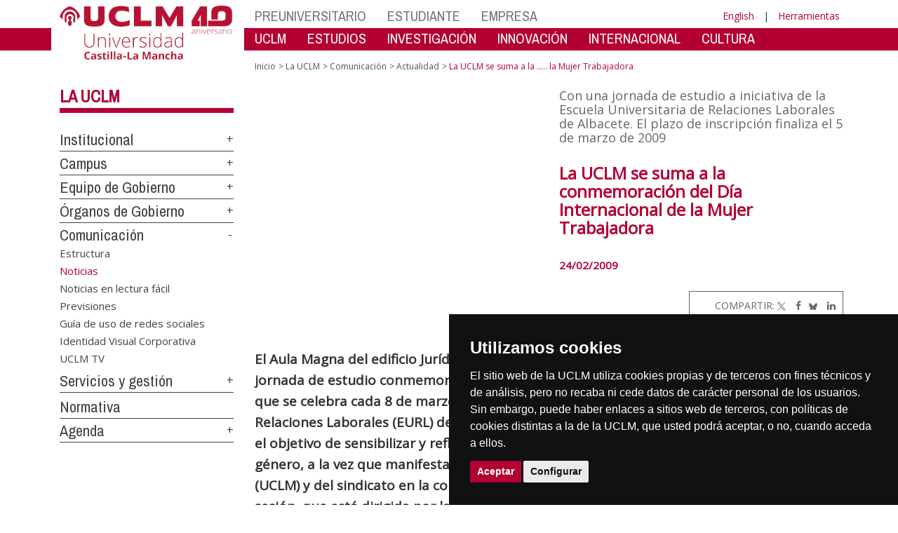

--- FILE ---
content_type: text/html; charset=utf-8
request_url: https://www.uclm.es/noticias/2009/febrero/albacete/lauclmsesumaalaconmemorac_5915
body_size: 169761
content:


<!DOCTYPE html>
<html xmlns="http://www.w3.org/1999/xhtml" xmlns:og="http://ogp.me/ns#" lang="es" xml:lang="es">
<head><meta http-equiv="Content-Type" content="text/html; charset=utf-8" /><meta http-equiv="x-ua-compatible" content="IE=edge" /><title>
	La UCLM se suma a la conmemoración del Día Internacional de la Mujer Trabajadora
</title><meta content="IE=edge" http-equiv="X-UA-Compatible" /><meta content="width=device-width, initial-scale=1" name="viewport" /><meta content="Universidad de Castilla-La Mancha" name="author" /><meta content="Universidad de Castilla-La Mancha" name="dcterms.rightsHolder" /><meta name="google-site-verification" /><meta name="Copyright" /><meta name="viewport" content="width=device-width, initial-scale=1" /><meta http-equiv="Content-Type" content="text/html; charset=UTF-8" /><meta name="CODE_LANGUAGE" content="C#" /><meta name="vs_defaultClientScript" content="JavaScript" /><meta name="vs_targetSchema" content="http://schemas.microsoft.com/intellisense/ie5" />
	<link rel="canonical" href="https://www.uclm.es/noticias/2009/febrero/albacete/lauclmsesumaalaconmemorac_5915" />
    

    
    <meta property="og:url" content="http://www.uclm.es/noticias/2009/febrero/albacete/lauclmsesumaalaconmemorac_5915" />
    <meta property="og:type" content="article" />
    <meta property="og:title" content="La UCLM se suma a la conmemoración del Día Internacional de la Mujer Trabajadora" />
    <meta property="og:description" content="El Aula Magna del edificio Jurídico-Empresarial acogerá el próximo viernes, 6 de marzo, una jornada de estudio conmemorativa del Día Internacional de la Mujer Trabajadora, fecha que se celebra cada 8 de marzo. La jornada está organizada por la Escuela Universitaria de Relaciones Laborales (EURL) de Albacete junto al sindicato Comisiones Obreras –CCOO- con el objetivo de sensibilizar y reflexionar sobre diversos temas desde la perspectiva de género, a la vez que manifestar el compromiso de la Universidad de Castilla-La Mancha (UCLM) y del sindicato en la consecución de la igualdad real entre y mujeres hombres. La sesión, que está dirigida por la profesora de Derecho del Trabajo y subdirectora de la Escuela Universitaria, Mª José Romero, cuenta con la participación del Instituto de la Mujer de Castilla-La Mancha." />
    <meta property="og:image" content="https://www.uclm.es/images/tools/UCLMgenerica.jpg" />
    <meta property="og:site_name" content="Universidad de Castilla - La Mancha" /><meta name="twitter:card" content="summary" /><meta name="twitter:site" content="@uclm_es" />
    <meta name="twitter:title" content="La UCLM se suma a la conmemoración del Día Internacional de la Mujer Trabajadora"/>
    <meta name="twitter:description" content="El Aula Magna del edificio Jurídico-Empresarial acogerá el próximo viernes, 6 de marzo, una jornada de estudio conmemorativa del Día Internacional de la Mujer Trabajadora, fecha que se celebra cada 8 de marzo. La jornada está organizada por la Escuela Universitaria de Relaciones Laborales (EURL) de Albacete junto al sindicato Comisiones Obreras –CCOO- con el objetivo de sensibilizar y reflexionar sobre diversos temas desde la perspectiva de género, a la vez que manifestar el compromiso de la Universidad de Castilla-La Mancha (UCLM) y del sindicato en la consecución de la igualdad real entre y mujeres hombres. La sesión, que está dirigida por la profesora de Derecho del Trabajo y subdirectora de la Escuela Universitaria, Mª José Romero, cuenta con la participación del Instituto de la Mujer de Castilla-La Mancha."/>
    <meta name="twitter:image" content="https://www.uclm.es/images/tools/UCLMgenerica.jpg"/>
    <meta name="twitter:url" content="http://www.uclm.es/noticias/2009/febrero/albacete/lauclmsesumaalaconmemorac_5915"/>
	
    
    <link rel="shortcut icon" href="/images/favicon/favicon.ico" type="image/x-icon" /><link rel="apple-touch-icon" href="../../../../layouts/images/favicon/apple-touch-icon.png" /><link rel="apple-touch-icon" sizes="57x57" href="/images/favicon/apple-touch-icon-57x57.png" /><link rel="apple-touch-icon" sizes="72x72" href="/images/favicon/apple-touch-icon-72x72.png" /><link rel="apple-touch-icon" sizes="76x76" href="/images/favicon/apple-touch-icon-76x76.png" /><link rel="apple-touch-icon" sizes="114x114" href="/images/favicon/apple-touch-icon-114x114.png" /><link rel="apple-touch-icon" sizes="120x120" href="/images/favicon/apple-touch-icon-120x120.png" /><link rel="apple-touch-icon" sizes="144x144" href="/images/favicon/apple-touch-icon-144x144.png" /><link rel="apple-touch-icon" sizes="152x152" href="/images/favicon/apple-touch-icon-152x152.png" /><link rel="apple-touch-icon" sizes="180x180" href="/images/favicon/apple-touch-icon-180x180.png" /><link href="https://fonts.googleapis.com/css?family=Archivo+Narrow|Open+Sans" rel="stylesheet" /><link href="/css/font-awesome.min.css" rel="stylesheet" /><link href="/css/bootstrap.min.css" rel="stylesheet" /><link href="/css/uclm-common.css" rel="stylesheet" type="text/css" media="all" /><link href="/css/uclm-header.css" rel="stylesheet" type="text/css" media="all" /><link href="/css/uclm-slider.css" rel="stylesheet" type="text/css" media="all" /><link href="/css/uclm-footer.css" rel="stylesheet" type="text/css" media="all" /><link href="/css/uclm-bottom-footer.css" rel="stylesheet" type="text/css" media="all" /><link href="/css/uclm-col-izda.css" rel="stylesheet" type="text/css" media="all" /><link href="/css/uclm-col-dcha.css" rel="stylesheet" type="text/css" media="all" />

    
    <script type="text/javascript" src="/js/jquery.min.js"></script>
    <script type="text/javascript" src="/js/bootstrap.min.js"></script>
    <script type="text/javascript" src="/js/functions.min.js"></script>
    <script type="text/javascript" src="/js/jquery.dotdotdot.min.js"></script>
    <script type="text/javascript" src="/js/uclm.js"></script>
    
    <script type="text/javascript" src="/js/cookie-consent.js" charset="UTF-8"></script>
    <script type="text/javascript" charset="UTF-8">
    document.addEventListener('DOMContentLoaded', function () {
    cookieconsent.run({"notice_banner_type":"simple",
                        "consent_type":"express",
                        "palette":"dark",
                        "language":"es",
                        "page_load_consent_levels":["strictly-necessary"],
                        "notice_banner_reject_button_hide":true,
                        "preferences_center_close_button_hide":false,
                        "page_refresh_confirmation_buttons":false,
                        "website_privacy_policy_url":"https://www.uclm.es/legal/informacion-legal/detalle-politica-cookies"});
    });
    </script>
    <script type="text/plain" cookie-consent="tracking">
		(function (i, s, o, g, r, a, m) {
			i['GoogleAnalyticsObject'] = r; i[r] = i[r] || function () {
				(i[r].q = i[r].q || []).push(arguments)
			}, i[r].l = 1 * new Date(); a = s.createElement(o),
			m = s.getElementsByTagName(o)[0]; a.async = 1; a.src = g; m.parentNode.insertBefore(a, m)
		})(window, document, 'script', 'https://www.google-analytics.com/analytics.js', 'ga');
		ga('create', 'UA-3584562-17', 'auto');
		ga('send', 'pageview');
    </script>
	<!-- Google tag (gtag.js) -->
    <script type="text/plain" cookie-consent="tracking">
        (function() {
            var script = document.createElement('script');
            script.async = true;
            script.src = "https://www.googletagmanager.com/gtag/js?id=G-M4QFNQ1DZR";
            document.head.appendChild(script);
        })();
    </script>
	<script type="text/plain" cookie-consent="tracking">
		window.dataLayer = window.dataLayer || [];
		function gtag(){dataLayer.push(arguments);}
		gtag('js', new Date());
		gtag('config', 'G-M4QFNQ1DZR');
	</script>
    <script type="text/plain" cookie-consent="tracking">
        (function(c,l,a,r,i,t,y){
            c[a]=c[a]||function(){(c[a].q=c[a].q||[]).push(arguments)};
            t=l.createElement(r);t.async=1;t.src="https://www.clarity.ms/tag/"+i;
            y=l.getElementsByTagName(r)[0];y.parentNode.insertBefore(t,y);
        })(window, document, "clarity", "script", "ba2ogagn3i");
    </script>
    <!-- Google Tag Manager -->
    <script type="text/plain" cookie-consent="tracking">
        (function(w,d,s,l,i){w[l]=w[l]||[];w[l].push({'gtm.start':new Date().getTime(),event:'gtm.js'});var f=d.getElementsByTagName(s)[0],j=d.createElement(s),dl=l!='dataLayer'?'&l='+l:'';
        j.async=true;j.src='https://www.googletagmanager.com/gtm.js?id='+i+dl;f.parentNode.insertBefore(j,f);})(window,document,'script','dataLayer','GTM-NNMH346');
    </script>
    <!-- End Google Tag Manager -->
    
</head>
<body>
    <!-- Google Tag Manager (noscript) -->
    <noscript><iframe src="https://www.googletagmanager.com/ns.html?id=GTM-NNMH346" height="0" width="0" style="display:none;visibility:hidden" title="NoScript"></iframe></noscript>
    <!-- End Google Tag Manager (noscript) -->
    <form method="post" action="/noticias/2009/febrero/albacete/lauclmsesumaalaconmemorac_5915" id="mainform">
<div class="aspNetHidden">
<input type="hidden" name="__VIEWSTATE" id="__VIEWSTATE" value="oRYBivkqRim55lkxBpHcJ02duOhgf+luYFKS6gtDh/n6JrpAJ6rnjRtf/Ni1HlLD5xNGSUgWJYzAU2DtIesDSBtCNxvYeA91nAwyLG8FJLvSx+vEskBgcfH6iinjr/cmEw2d01nDdHUlHfdcjIvWthrlpVleaI6NBqcGB0b+33JVA+R5tgxWRr1Ho9/ubUspA3QGQneiU3CirDPGqcQCAEkhXTSdNZlVtSmMnId/ahBzRx64hk517F8R0ROr8j04IQCXuq2Im3UvdRPRdWX1Fz61q4S3bj4WsRL6eqIM0FO6FmyuC9US4NAzhqpIS8/ziEfp4BMFnhKwj9Av3FYpI1OvDTZI14ghwKIOoHD6fd7oqSK8t+KQxkAhAA0j26aPXZOt/cSlDzLXk1QrRq6rYFiKzXajI/Hs4bTRtk50z55bFgbC2sUw/3U+qEE5L9OwXDswPXZKOas09AHL85DMUFQwAV/Z3YcREaKyMKas+fohAcWRh76gMeesNgS7y5DeErB9Y3MbsI5zl8sXSKl54oqHxS9jyAfsrJvl7s9ck1egXHzx57ug6uf/IAGD9KkpwW/kHaYMIkKoGaDJPBsacVCg4D9lnJJgwegJOoSv9HEaK7gU60OnSDNZ2av5Gw2S1jHnqmHhfOG6LtDfmNoTAQ5MUc3bO++rl0+69SuCbE72R7HqljDEQIXkGHISlddJep/+mdI7R7Rw/Vcyd+Kwk/VisT1tPE1JqcdEuDKPwotFkBNSkk9dyUW+6PEX8pDHQemVUhc+jlEuE00sHQpFNr/gQONrtm2oUaQMKwRAEZh/lipfunIlfhc35p4bfJ9Sm69WuUt8B3qDTt7+yYEaMc+S9Wq/aMkd0G05NOXJKpZ3HXP0emSSi9iMOMEnF2xzzpyUPTZHz2NNBdUVKCdErK1SYI31clAVR+DYTmHKGpNP43uasxIZ5vJtQf8jQsAgtLq5s+Osrzwzw9RQiVhztAmj7R8xlyt4AvdYKGireVeEePXyv6LbLE9JtCabooIBJdMZ3dyWA3QkzNRpeWTHtcXY+KStkY/DXq62Lfzb72nV5qz2fLt2kgISFMx58mvpc8O7nLYIOCMtTM8vIGjaiKtZ//PqkwJWD7jTy0/b6dWdROAaa21Z1lRONRHeX2s9w2o5Zy2vt0wkTKjTUwzaHrQehaNPQsSrj2EotGtNqJM4UhxFCu+TYZVnJh4LCch+AZRCzXr9conuHpaaGjlCxVzcF2vh8laohv3yZujEhrKDJc8cwElJuSKAY/Bp3eQbun71gZbtqkK7b1FcQxDIDsbu+8NGbVal29cobNkwEkFZiUqwyLWrdoS4cNy9M4HK1JbVbBxOvFgQhAPrVbNjuaT9cSGcZrTu/f0PF4ncnPBXRQTQXDIEDgnDkR2yDssI3wkI09iVvqA0lFIkPafb0fo/i38uveQ7Is8VqJoG4Yg0scWOWEdYNXp+lBlkmyG0H3XoMFNAUA/cY4lo1bokh5sZ1P6mCwFmhOVuDD9xi8fQm2SplzgzoyEQQgv0QDxBXHAZiu0K/PZVvnh0voMXOasoJ4LC09E4nx+geXmoo6NSvN0ml/4WM9ccP28Kp28MCGNQAxuUWzbY4LrzNfv+MUIgI6qQq3NvVVf2j0TyfqJemLVNtMn+vbW5QT/kU+XJ07GsELzutDm5RxNozOlgiSlf3Y5GvyjOgtdoqKRWbm3RjcMWsw/bpxVox39VOgi+Op96B0qyId9AWNXLtuyrxNsO33gbXdwxbccyBex7OMrK1V27fearfQ4JhEEQ7oB1y3tQkWyw45RZt5seQnURVqdni6Od/f1cuDJZfjbwJOoVYH4C2Z1LxYwFjW0k7n2rVP617YwaFe+oRA5zk5u+MITQL/i87k/lDZBflE2DoHa+QukBjb/P2TSl8M1mgzt3C2XdbnHT5abk4lD+y/rdt/z9+eH3nAmsI1btlyJTb6kC3hHeWc/+IP4MuJSegt5CnfCoh8JHcY1aehoNIFxpDL79sPO9WMl+XjAhQKk4aI3SkBiin2A/z83B45hBCePDA0kiWseNLNzaLtY7wDLZZdQ335KeIvRkwJgX3BvI8/SFOUFpiVFILcx6irp19K+WzD20j/cI3FulXTFRehcjv150i/aDUigcomoJU5PaR27reOtxStDnSG/zuwyyvJlYloIVRZqfg/2pLi/bwv/+21FbgVOfARY8jZsyKmKjgHAVnqli1K/cSg0kZNAvH7tygxBkVFSW3hQ1gjo84Ow83ihf3+QDYNSbF5P9eDwDoos4OBrvx5OEHP3eQEF1Qx33ThaBGp8xMl3+iAC5+8Dge3xMirxqi6XwDe6SIIeZrP3RHMRQ1eLPbDF8bnwjF3KNn8ehYGbDx/VOPhBNrv/FsZwjdkRL4PJRekCYy0jvTiNl6yJIwkuFhWnfEu+WIrzRMRdAm3VHbunbHSP6kHhQPQOO4N4J3JuapY2rqjczcm0b+YD9xWz3f18Tbdqqrc9e517CweyvNyVhLAZu8eJMfPxw5Bkh+98vomtlqjfTttQ4DLEfc9CQTru9Q3H/iNnBbyrP2h+IU4Hls1h1471qGUq/BJHXv+2KqJG6PtZoha1WNUE75xqJswGOEZx86H1CoID4Bm1zFl9HXVoPP6n9tuJaF4p6LTKX1vim6XlEjkc7TiP8kISM0BY+cxRqXRLs/SjJhvZ4ummDI/WfdpiVpPu8qQWgsdjuUhXHbcMCKwp8C2cnOuDESaopsBBtVmn7qO8Ygea0b9F9lVk3Dd/Yq/f5375Vfrc/dMHbxf36gurDoYEtQX4yR1kOKsuqSrmD5RcOl1rmuT0Y30fI+6H38wuc2xlF2eMxQGzqsZvJ6hBodzJommfSsAxAAou27+FsAkr42FcA5sbFNJrfS8gsJJYHVOt/7D5MS1jkZuphednX9ptnhPMpEV9zOYyJ2b5Gpfc/oyZetrk+oYpY1nRgTDlTN8S1Jt4KDh5/o34Tv3WVFT0bbElznuDwvPrQsCUXybQDMBuFb/dBNoOFYkVqHYnP7w6bWjW3XtGgMFAAcwgaeUz1TJHAhO0P0EPQAtvRKeN10wzvH6f8oK/uBtYIcYipFSjg0DKsJFE+V5WobfaA/x4WavVv0x24A6+H+MMoHHMYBJF8PQXxxGFCCQxOPdPyvSQYu7+QOcFaUehsgYm7mcMaFwSlYzoLIso4ec8bKimWaQOBtTwOTPhRH22SfM+kK6a00Ax3vpjyzBt+/cWnvKMDNVXBvBXxBQ+1GGy8GfnrYSMoQ7HRZHythMHKw9EkGAHIXTGykEKMKiV2fx/[base64]/04ToydCqbyEToazEFiXrg7puxCXA8RuSUVoK9L6TtoyRxZ2fpyStZXA+173iVavZbrX6E5MaOAGa7EQpMWKoM20MNmgaAEtbNpD19DNnIbmvRMPYNpWOmKvXUhX0xvvDtOU/X2NISFXe7EQqGz+UMwJQg8g625IiCAPWQ7WT81i9X9blZltEJYmjbYAIbuBcR0n6/TcFwO3nHd543Sxjdx7UwlQQn6C5syyAXcTTE1cd7OxwDMJiKRjgX0VFlhb7zE4FQcFPC9TNdmj235fTeFsxZCwpY/pB2r+Z1kHsMu4PhD2KpTcFS+Mxl0BFmGCzYbwmxroprh1WTMVAdWrazug5xIlQoZiIUs/fhoUiRtiW7Ki1QsnGIVZa/UPOXxUfNyfPrClkZifVGSBtRYZSl+EsmwxJ/95djX3Tm0NW6lwrWVKUSV4Kdlb3buFAtmilT3rRMw4ezRCAj9tmcXIUtRKwTi9t8DjrYlgZeTODP1Ew3sVH7doC5bcZv6oDFRKmJrIWvoqd3V/r03I4thsL0beX+9FjqIGlJuiXs6vB3cTtVhB/pOrXtKUrEQ1x2MRbIlB+EJv4L9mqgXShVYuSspqWr3PFWzodlVqy+XfW9JcovnCw89qaPLGr96p4TMQrUV3Fpb1i5FXlxIKuTej/WJI3g46z/y5+fOZ4xiDB6nKFQ4fpjfuuYUgKjRYk8lwd9rn6/DAxrIip6V7BpXXz5loJZ3DMa1kZH1cPfW7gFKoX5q7E3OPIrisTZPOWPfxUz+CimZSFp3UrqCaiaN01j4xnj0KPqzGNJdv8GvQDw7VVZe7tTX8udJlHLdhzCKsnpe55yhXkhXFzeGeXcm8twySeaEZWHgeNbxOXpODqs2j5k+KCc8uxXxQFbVQM3PighQpgjmNHeshr/[base64]/6TCS5e3W1nha5BlnBqCELkM7i6G7v85xp6d6dp04YMvVZhZsJ9WSMD91WHYaqqml1rkY482MgUUQxhA+erCHNUCKQ/f5NMfD+VtO5t+rLyw00TZ5MjSWkkgwoyKvdXXoixadqzbOi0ZynGWQlY4aIoNvb/smhhmeepNV3rTZP8hxliARkQ8sf9kUjQzx9iv+ojtVXwKS4JOgTzHtOU84yY4KYFg8q8f7JHFvmUXM2TiNHPsbwQlEgIorqhk4hPTHaeP7C3I5YyH0uNoJrFeWuakMmDPr8nqBEmi7wRFzw7vENXeQF/42w8Olcyay2YpiwHSFSM7ehDR0GvZaKEoZW2LXgVjhYLBqP0VsYUKIwku7giXqH9cNvRRlEyLK5QlosYsFbv+NNgPh2bogo30AtxL93igmvgEPkLpfOUnsHlyoqIOfqr9olbyvGBEtm3c19kP0rudCa/7+PkVmIdizQaga1Iem8ZMai0UlnYyzZI0c8JcsKead4yM1/ycoklwp19NOokqiYUslL8OZl7hZa2KSB3cIepusASuKoH8SFFbxYIqYLDafec50XUaAGdWMLsA5Ex0J7gO5JYEd98P1TectuNq2GPbws0w8M/M6sCQTIEddIOsvIjyLV/c2B7K+IN1TJqgwKM64pEA3oI8VeKtrjQsN5FwdbSpWGy47TbOXRVpuN2wjce/[base64]/j9+tjP+kWiYr/+hzmXUqTtwRWTGrMeERxLr4w4XDL3V17lFBXBzurONABnpnwAgvs0pZ3ApVebu/5PqswA7gDZ72tmMm3ZgorUX/xgybxKTUySSYkrp+jyWSgdx0/Ud9Rfspx8uVCXs639li5zMX68E+1XYe/DAjB521+h2q9Cc4c/6xCt1UBcxApJXahZH+E7qxliLLxwMBP0VFWVnQR1hmYYmVwAGvpmzo1l6gH/OrnEHK//8PSWMEJHisr/u0hviX4Q7kpCR3blLOQbvXPIJL1cF8JTghjfaZ2dpPWwqGawFkgwuhyx++TzkaMhYHo1nGG8UcsrmjxKLkzQ9GpArsl1lfTXqRTrAY6sBFSnYu4+4Aq5ER27fO52q6YtJ9DJ49EXh+dqhm6DbQDk4W553g7NzfH4rfn9TiJ/cm3g2cShOzkoKoYby9wMaVbpFajjlL4WNkPXOrah4UQ6pNRbfY/crXkXrCf/SBCjiqdPRLNagysIII6RHG0pHbxi1jFrALze/GyzjpBjO9bpsqDixsK/TTANQJD2f8traQnGI4jXz78Ewx/zbu8i7gMTtw+QVitwyPHc4kWpoJPInfhomMjzmbqbW2xURK0Gb/ffd1urv11Zff0m+wKAOTybd90mM4pTmh/wuIkUKebBtOX+B+naeQcDT34A4sNAW82AHafuQScElngGPCA/vPD2p/ibNuTQ2WoCQ+TiZC5g3ZDsS1jThw7ytVgKV/C6xewCn6PKJyX3QSehqISIyrhzvN516oLaIq1n4ZaNQAwBIwcr4nT7KDBo7Qg/axWStiP6qpEnHJx3IoDW23SxexV47LaTUUPlG0J+peMf3Jf/tEXkRRx0FaArm7h93cX/ARVMOA6UTB2SbdClQlIKHVD2aOlBjjyKTs5/2OERbdXswUMvR1ngqyTNpcC1xODY4Wn315crde/Eth2S4mU52DEwIudIBoYk5EanB8KT+XjaRCcovC3J0bS9sYuRfYCCf70F8TQoa+ajeaHx+wRNIDr1WccYL+a/aPL6t3aDZdCZ4lCUFmsnhK/PaUIsxf33X4YqOE2ZjFo+N5/H8hwIz5yM/+1HK4O+tV8Cn9YBE6BXxnJ8SqTJPsqi0jZ3ADlm5e+bB1ocac23tH8mdwxkYSpQFaaWlb3fnijBnP55SmPMcZrtiyyi6CwAp6cB1/ni+oWrTBCnrp44nNFbMACC2k385P8wirD/seljF+/xMSIfpYyhhQm/gViTzRTe5DdOPEcaQS/yT2mf5kI8KpYpcXD9+bfX3PDiQ5fgrPcVJMnaXVRKFzeHDbfgZCUn2uZFCoWRTI/BA2UHybwoYCC5YogGZvr4mNC95bPFDDj4+jM3R7+avDKa/OsddfkPA0Cjs+sblkkVDLIl+XWbR6RBmImg9Cc29DRB+mv6u+8oOwhMnchiSTPQ85ZHBdLBk9x3S4qpA9vGJq3QDI7wPgXbdwkqzreFNs3zy7mKqtUOSE9bYHK5idduHpt2cfyjfYGIKT57+rIjngS/[base64]/W/+amT3l6Rh1NNzI4utajfzH4Kau+//jmM9kfhR5SgHzUp2I7M2ZKswyJVPX0svUv+dTrckXZg/RgXWU9C0Tgi+hbpG3EmBB4juA6rxVaOcjCZSUG6/iz5l57I0P+p7olUUvFe0Toin4rJ0nbu8cn68TX7exPBgH0cWYAZUjVyTzRbc3hCXllXTF4lAUvVAVtPAbeWC2P2mbWDzS4po/ooUUz+60SytuugaCWu4O4z+uLpP4dRQOSYLOYK43cOimbVpfLnVtPvk8Ren3HUPhr/IC64lRKCr8P3pAr8LUwtofCSOQPfEenVhfk3KqCwk/+wKR8itbnoMox7slaBGVNuWqK6vbdf3Q/DfYMMxhZvYBVx5QNowWMb6N/UePMaR5533eUxqJ9XsZ6L/pJvIGkbCasacq7FmbVtb1itsuZncrqyVJ4bcHH3HRYvLmaxr8cnLmyDnuRjKXHkfc7Jq0y38i5q57J5HgqC2pw+NkHpZys7s4SqLtpyxa0fNiodgXvpcice1ebgaMsNIV71yx/P0mZJmpagZ1TJmh9qGsYmDqc5EE89M/OhmgrC852S7sYiJHm6Vy74yvUCOl9AdXqA+Uk4KPOncj3vWULFPQ/2Bm/4s9/DoqGYrjE7wQAmNJ4BmNxkp95D3iDj5RnZdrY92g8BeBbihWh70ZJzCO6JsESnmd6tVNM7wl5EXpjf2LJRci8mIevLCBPEMsfmc0fu9E1amXxPqotiOD+wigVeTbiNu24bO76we62+eZX8A7kxU9S99AWhy/jS0Ysq7QjcD0Yliagnnl8V+v6DsCNR5R2pScNsZcR7jS9Pu9fZU4CPLGlI5xWkudA4ywqlKUZysw80XXDXj1txVuJxpfHDcsbyvHZHKLpiwgqTN4DlS1+ze3uo/[base64]/lVx5Z5wWMPbVRc0yHf3RoZs/mtOpRp8m2m3KRWTIiXuaWA0kIGUtXKnA4A5XpmgQ9xS0sWTEkAipjJ/UuQPtpAFUae4/UGI+mLcnyTdNKOStuX5babr5d/menI6cubybyTVnVmyP2nrwrrwWHo9wZ/cfKq0lPspJFB2plITTcYX1O3sm+iVUEmr3OXY/iL2qIXWqjsERqNzaRJ+HifjdwiJqk39WwlZQ72R0ir7FnfNNRECPoC5m2b6u2wy2ljhc6mozpNBhOEY9sLpbK9gMtx7Sc4IkFbtkZ5+bIYh/0SK4Mqd6ttQn7dXPjIpQrPaA1+Ow2elL0DTjr22ie9jpLEBq2DVUXkwKJrf+tGtZONlRz1FgCK1/udwNClQl9BS5yO0GGupc3DU/[base64]/cPxnog/bMLKh0R2dninpQB6dIR6aujRA69u/V78b0DGZGY9xYDaXo7FMTlR4Ba9/TYf9rmFB60ga7zfuTcJGrUxnQ+sAtQovEqKYxVwYsu3lz/WyYcDRheVQUhRwKyd4OPsmtJHGTNdgYRyAKooJyAKBLvKDnvIeem5sQz7i3oED6Ld4QnJ/3QbnWcwlWIGT4t3hcBt82i2cyZgOJNcoq2CoXOpSzp0VpMiAczcja0KP7gF3M7eYPVnv5fast7j1uapROnWxCtPJwrsuy6MgvWkFF6KRDk3OiKaoZ858TOliCGFf0aG951ZeELkPW0oVvNc0M/ziB6QHbplScUSOtm32jUXb89ng0tAFthZ8/moh27dQZLRD3Rr7pJ8hLMBe7CF9AZCDUjyxCc2UN0fC7uiLXXHNfkPA/XaD7vLba2JBbAUmSydxd0V70dfPNbs2co+hTeGDJXIvL2TUvRYBeDxmtZ7KA3dfbDo61+4X3FXCzLJXMTOtbTVj0VzlRxYrkjlMPDWAWQ2xhec7Yc/HdaBzvMEgDk/ttapRSiQYQZN4lnln1Ia/BXtSIVwtISTUXXm2bW1MeNnuiaEQtnRzbgE43kWlUgy6bGlzv+pz1o07iFewDkfq9enE4BGv0t2AyGFcTaKdbnamygxzKg3Nq7is0R9VEwjAfrQ1owHygi83a4ErPWKp3ZpAjR1fHj4rC9s6SehpOqDC13Q8nsPkhJEukIUFdvn0d0SU/MgRGCcAdS7ZO8Ccj5naHZW/uCzA+otTRe9s93ZHrsvseUQh09rOF0anJPSt4WX6wlIIL6JvHe8FL2ZQPzSCrKdJkrzedEtKP97SBKXEriCP6Qf6d76U6dbdEfzHKUxrIyUNHkUk1skdgm06S2G9NNedbs1c2G7sBu3ev8qB/WO4CPkU6slPNJkpEyBxbdtO6QHrSwugCNHbtbawu+jg3gedSDvdZDWSfJdOpszWMMVgsj2k9p/OGs6YCnIXBV+IXDeP2tmm8iDqEUasccXbJib5Wf2zuRmUPehlwUg+WXbxoVe5wWXJbLvCk3GrlfDpDG1z9NR65rxkVD+LM7KhwiBEyDFjQX0UQlnI98Fik+Iz8rC64FuG/672LvXVAKM3KWQedl793bdsoTJa3RCr1xuPHoK89uwA8K8bt2E+SEUUtO7g5dYzD2HG0KxLilVt5TRX/oFe979Lvm9AeTLnPe/xJ8/FVM5F4a4A1Om3A9VUEJ5e6hHvDb7w4LU641bapUubdGWVtrEa+tacmI+liMVC5pY0qHOeQ+eLGXofzR6xvkeexuRPxDUPx+I0AZbUmkTXjIwBPQgBjPARwCMIYf8ORgzYKzvj4QgNl6uDhwa7wfMOIOlf/KgPGnIHs/DZUbPDd5c3+dwRSZfK580d1bxf5o2LFSriReQPm/KJy0NaLmuoP1QzKH4UV+Xglk9VIun5ETHaY1suXU8oX5SCeQOVHaDKnbGI/yM/XEfpqhQMN882fdhRCT/jstGZAHuAE/v9Ldzw6OUoqdiXH3dzwxHQyUzTXan6xglV7WdMdApBBZTNPQxp9qxkk7/HJKkivefdp2ZNTTCGCe/AnJLkV4j+/G6q7u6uOebCQx+QQOh1akLKdThSlM7E2jFUiBAqaoyiOxYJGupbE0TDIeAyYkEwMh+2G1dZeji9fGvoViPfyRyzMGOGKcKsCpjMfY2GXLLmRNwLJTz3XIFfPG4L0lVr9VFe/qUqpJeOXUDmzZApzUFkkLu1EI1Dc3uw9Vtoui8lXBgi9vD6dhOcJP+OXDTQU5FGu91i2u0xDUaYBGI7ZEoFH+GbdTI5KmZNBumA14z61dnwRMaDEzOam5OGL5/RExRWeo5wgwUoLPJaUzQ8/Uo5XxNYqKoUhVqawtZypgSnbPzE4u8cR9sLScidQ0ITGZOZnbnbnGsJdQeb+5JTB1zL5PCOmVNV4w8niG62MnJkN9VpBI9YeWpkgtxZKe8viCZPqDRncxuenow+8wTKmN7GkV972v6zCLGmNQWB18v8OkXJIYR1C7ayfs/RzlvzAwcUiQ5Xo2R876+Va7/o5q6A6xjf289mehgoUl5jJkTFvc92+HuwuzWOE+rzav/fWqYxd0H+hL7366sy8oWMuvHhZ/pYImLNryBwTNeHwlzBd2GWk0mQYfWPsPwBlzgT4UF9Fx/5/k4b3DNIUS/f3uLw4Uh7UE7qG0WU5eIIMYZJHKkAKiSMX2q+lKYh6o341987oSUFNpTKNMCwSaLD//nFG4vRxjDtTHQrYVh6BUJ6hm/J1+LfQUXeOUHhlkaM+Uk1NYyobm3iRVqFX6dwUn9mfJsvL/7E0eIoybShnxNB+F9Aj5HnDhGYusLHsPw33RvbcvC/HDuERdtzl2nzZy5KOAMuMbfCPL9g+UFczOBRShzN12s8FJWIC3nkVFYgIz/0dhqwP7+So2FsH3RcJSkhIKm02SVROyPgf3yHYXisNaqrRxiMOIyS/c5/sTK5L/E/zjmKVg2MBirT47A7YOZJ9KMzxFkwBNPlbdXVzQW7rGRbl9/nkKQfrXjyLlBNxtCzh6Y67fxzGS8RsZIGvH4dWr3+U3ox6Fua1zVlasvCg6NchzcPRkxUFETiGMa1oQ9rCBDuuR+sj/1KzeYI7Ah+6yh0Ri4tdbkOXdDpMPElnkcMURU+dynHVREEREnL/Rzq7foI0VxkX+b1EKhBuq2/onGv7ew/TszKJka1t9GwHnxj9s8AmbhQBD74n9BN+Ekvq3FCldb2/7aIM2SUYHdd3r9h/90sGoUQag1SfqsxQi6CJLaDGitv9Lsz1G+cYy63H+eIsSo3XknuP+ozEslfD9xDy+bl2nXGUw69o4SB5hlKx0kxRnHAwxyGvErci+9DPu5CdNCc/CeTAJgNi5OExh4GNXBhduqsz6u2udAaBpzLJKQ+cNil1ualQpFhb7HIGX2iqfg5L/mcY3zxdA8o7TgC7dBc268S2oPfWjRPVek94aTBzyxfEVfdG3UQCJf90w8xeEhZ/sSe+ZuF5OK8cQNxHNffN0KWQJADJUaIS7Xjq9bulAAuXaPzaKZDSVKsrgp72hr/yJ38VUnHQeCiNp0OTHc7fEFu2Nb0Szufs87iReMVWO1sDpUcXsZ1SndGD7EYp7LChndx1xsNLC4NBwozDJ3EN0zS5gU5CxfQJi2YGaDHgiDja2F4HxvUE8dogwcCpwcvmbKeGDzfFc7G0Z4D0alNVqRjBTHMVrHCSf6Elny/qpOUAIdwgDRNbrxyWNkHVLUqlPZvsORnnB0cdHqt7NsN6seXqYblDFxBpkkvoLfzJYriItaPG9inLW7LSrsKOuCbgp0OZg1lK6UhGfWbV4gfdxN0Ix0wlEKZnt/Wno2CfVbTl9iyzyy0dYVoKo4WpxIpGhXsQpb3mD93k6D8tc2m7xXRftHKBfY+5SIW76liOOkTyp3CdQ/GOT/Smzsr3bBfxin2o1q+iQuSPPTrDDyQH0lHaNY8FJkJPpgNeYi0x2qYQxtI3pUYXVIc0Qv3flPqrfKwRALMMl8EKEXfjTzqRgbMS6R4UIRd/+AdITVZoSRIvIXRFT49msb43LNFSmINHVJ0t39HSff8hsMa9/SPj74kz7YcDK59IpimL7XUcP9nsTz/zrsAUamzH8jOo3ocKhwxl6p+wBl7xQyMHcnpTTPwsa4Y0kGvIwlo8A3TZU7PjJnLXAhRlbUToV1SG8NiS+rubaCo+z+VsviliOP2IxERWQenC/9T8VeLhT5g6QlX6Mmyl0g8shOpRviFWkq7eXX5KEqVbJBY21ZvW8U3plBpAxloo5YBre6LKWjeoOIAMtHwmCzMkk6u6jNt6yR5oOlD7+5gxUs9aWrRPIot/qfd+qMpuCD4QY3RRjYqVlGIo9lWyDXcU6u1Z8sZhP2LN/sd4D9+rLod2MkD/iQ6mCXYwPOvCWmJGIpmPSzU0UZW4dCqZ2ByddPlFPIX/n/+FINcBfZNDV0vEyTBq8W8rkP5OdRicEqxKpxy/bgOrtKhX8CN8o8XxJBbA6WoetlD/[base64]/E7bob4/G9l8P/R4V/+l50aPnueo9TGH58JoMTYFwOR4jg/0V/EzM+pFhjaXDtKjAlrYH7JK6X4wmTO87tdyA14hDwxG+INLyn6gFmXEqhhlgAsYxXKeg2wd0t3OIlxG5mzzHz+iM5kuUD0hTUkNssdky7Ke3d7O+m9XY/5XMVef4ipqLmf0WxnsbeIvqSzzOowZLzeLUiVCmAiJfJrj3/nAPD1IqpeUAk0kAwpuKZtw8CFmWB1+BIlb+MLwAxL38zDGqhV+r70f3f8erRj/1uwQxVTRAffO51pTWOBAIPG6WJrBp7DnrSKz21XTvW9XVKGKL7OZ+Xr0Lj/0/x8OYfqzLyQV/eNNgqD1uBhq4w+nB5H0/Q7PaWmNpCI4z0CawOZBvqOXUyELASF3gbF05kwMJUtEuRuiJpO2EqBZp+1iBUeVclzCsF/[base64]/jhc7ELUQMcGkRVRbt2ZqJGyBmHe4QRVdpUcD3CoX0upq+ZHk4fegvK9loPGBc68Q5LyKV/FggJTBSY5BRN1SPXfYZWgTjYuwPcu+iHr8Za2dqr3PdjS6+9ZQhsSmC4z79+8vgFJbBVWrs1IgSt8myxUWg6xIfPEvjH3p8YSBd9zwBedxFgOrqNLdjN6frXunP25TxlxQFGoaB+zGkabo/jS54VtrvQKgjj82HGrXok6LDX0Zpvuxu0m2PEIR0/3b7K51GMu/TyyzU3xh5oPBApeCA5CUxXJ3nVN1YF3cof/e+Vjx1hygZHxKUoL9ASGBxrbtsNv0yOV4VNJb5qdsLzF10UF65o5VYuJkrwX8UWUVo/Ulhzn31J6UvB+nyOMCjeNYmuiFcIbiltV+sLJBgrIT0YZ9+Z2oQTGPKgVXAYy0gNTBmAMistTUhrG9GueluxjoNqfWJCp9yqfRSD7s3eOUOv+gE1vksC1AMqSENGIo+f1SsCKhn375T495IgitqHcIxmBMWHKxhECo6n11sazkq+Rvl/hlf4p1KxmLlchiPg7UZirR9nOk6+UfzncSOvcZSRLCwyOR0MtqOljG4gmP6yQUy4XepLFbTK2LZYraH4X/ZsX4Jt6D0TR9RTh5qMmNyjLePUUz/7elZHGKQg2mzUfkCscaDXn3nXPVheb8Embd25SVqDILPqXWpv3M/WUqzTrcTUgjadLlAHbIkEkHNhewMTdJCSrVgC0rTRuMpuLnFcIFurDmDnfUcwI17cdX/FpZUt4cQN5E+grIPFb5k8+oTGaGuRZDeTOFZBchq2F+qHNhaHPkn7/Rqo2tHbgrBeKI6g8Nu3QdpHPKElo8zJJu/C8oy0CXtIPyTlfGzUp5UQWRWvLFGNXyQPEpcapXH9JX0zxyjzPy7CSaw9y+B/Ryo2B4ZWYLKjQavF0WiTT72ZpC4q7cx4KmhjwrUcUocCr1nIXvXqou3J2nzag5l1PSzxX8zkvdCM0xLI0Kp6Emt7frLi877wf+9zrOrIfawoA7ddDZ2S66yooNRCHcfxMfDqbB2EXQ87disIItm4lU8xqVnDMSnvI70W5LrCEERGifI3jrApAMk/yz6mXEzNjqbMDJG4HcGSo5D+uiLWLmjRdXrSJNskG0dn5q+G7E5MFBgIt0mjROIEXgiVKgdH95k7jPq8xP6meaMS8ITbZduBgsvahVw1pNiV+Tsilg4/qnp5C6FaB9/y7u6dl3MN/VfamF/v3ExTiL/K6BfNdqsscP8t1uf5Nxj5fAsLW79PQmpulw05HdUsSSjnAgc5cp8+egwV15OWVsn9mL35JeaBxuxX7Yrd+vjk9ynCTDdyWu6rrnGVF00sPM2s3AeEsxPDb40Nc5+Z6RiilsXkfHoD14oA0rPf8WkCbpoPwTFdEAfmi5lyqNsEJr78XQITP9bSuSZXG0lpn8T/Y6+EE2JNV9gi4CvhvILjuy8gfNbZM73LsV9BvCVlZMDSbufRVmvi4janLcNK/6ATi0jd+zyYZOHyAwPBE9O0VKDle3DEFOT7LiELKRGQEiK3TomwP90k9mTV1+kiK8If+cH4ODQTxNZSFVZbo9On05DqOEKxl3mZ9Vx874leRYvj/0cgU2zAD4m6RxTvUp7r1VXOZqvQyXN5J5+jkZxGDJztiz1ZNWlpY6LX+l2q2FCFRQzj7dnzkHmxXLDAGWteZhtpVVnIBp1Sk0PbHV3Ua/QggFnDu44cEOETJao7H3uw9dUNWBoZ46tjCrjTYQGyWEyiDeMeGJxk9YAS4uRbyti+0h/XOHDrIzQ8VK1pkS0VvMjvxcmIVjRjbVSzakfjR0t4nyWR+d6SmPU1LJNzjMnz5qx91gP+egVYIcoP6N5WWkkU+v7ew6cHjWsqn8LoGCNIlhStm3p+lgE2lSUPO2VaoY4cC/hjeFdFUYc7SaHmLNETX+cgJP7IBq/qAKiMqEDHXyfnTdRpymOpwppqg3K+JksbuRWrvxBHp5IV1KsigUzhI2Ax5YdwQ32Io8F0DBzXIAsJm6JBUIrFZPiJ+FesIv6M1hRf0emSMQsmVnNU1YpYtkd1ktQKCXrGC5880c3gQ8JNiZNiZCSNRDm0voKHiqA+BnukFPUrR4RLlwXLakfEYIAX8CNGAWMISdgs/pytiCv2eY6D46GDxHOWyHhhQ3w+RANS+k66Zmgi++Sn3gpP9A2DiYD9RoNWr4xRAEnrQZC5j4XeRL6hIzFe4tJ7JzsMKs4VwXZvbJ8By33eQu6QOHvJ3ONvZeAIluP+EOU36BYgr0dHLkp8AArCOmL4yG92WiFJmPILfWAjEsc/panwzs0DLcttAbDbqEVphc7cSGpEJ56izyC382hqNX0XlHNvZ1RxPXuLjdz/dk4bHQ4HsVoA+YarIcDJiT1QQymCDfSU+LjfA+HrrYyKd2qtNw9H1PQ/v8sDC/V8BqINBRqpxQFXVxY5KXgZYNgCUl3U+h+0kdr0liheRaK5BXrn7pKfbBlmR3Q+YHvaxptV+z3syO+5p5aCyte87Mhki0apxralEHnoUwAEqksX0vqIOFvBay1NAmbmKkRVC75vFrnzkx5sGfXYzsP6cYZEO3zRa6la4QJ4D5Pus1a3K/7/pxN4MzvoXs2/rLuftDgPjFZFnExPLV8JsNEAbnjAuqL/j3747heLQygyMrw1sfd2G/njOOOwccSlnZzaWTOEGIeia/GcB277qh0dZ6FRQQ80m0mWKR4a/jiiMEUAnsi2uma4N75et99aswQomfKaG/8s3kBx1clmnSIxxbJDANER1Np2gqgAeYoxaODnLQj4TvKcFCa/wNA17N0RyQB+jGcuqsgaoyCytTWrGxHH3g2y2NmeaM6C2rJCo2XrkIXklR5davkSVbhZzx9vSSkGBVLRiV4ci3uNRyjRt0F8GP2IN3nQIrung7B7OBg5zEncxFrr2zvV6QbV9YX9EjJIi0t9Pb0FAHY08GJDeAcfLD8G8YxHLUcZ6kZI6UJ4Ay8qU3YSvQa/BXzp1nzD8gCETMIxyGaORBUHNCN/JAfwQ/I8q2NKGiJYCAUeIU4J8r4nsCmR7XYQ/X5VSjailI/3O9/bNkc351i8cHeNsH05edLrDBXKMi6dGNlQaOhZ2h1wr9P/rIzRZAGWmXT9YDHKCWPZQwVV4KT4g2237RHrPD7KoYoVQSnhlnjMCbp/ky4dg5KYvRo1HCVHo5AXISwSK0/VxjNqEB6GGw/zoURY4tRWiYTUi7DH1OsLv7kED47cgEBvrCXSpEMwvEqnvqtkS+e4RK9pAOwpijGPhIRyEaQezLKjY/jf3YKyvjjcQjehbK97zrZhRwgB8jrz7RF+WLjkJdrgyxBd4pdZKiTGoZFxTrXgaLSZD24ZQ3PtE+cOI/QIKlTAEyOgl+pc6UmbqCVltlDt84fjt/7C48gpDfoCEOtno45fC1bfQDgiaUKmXjkb1aidB37TKEBy3p2gP0EtcvZK7tT0BaTViZAQvZ5im8opi/5FcBJG9DJ1TyOoMORBomvvFNBcdpofmNKklIMM8ZzFgSaU8G9ksh2VOvhk9O277wKCCYYoPHX+dvs8B1qz1RJRbhyxNVcqWM/vs2NwKrEJKwIzly3qX883USvVd2Xaw6PjYbyVY/vPUySQPV3odMmOhD+Dc2yl2KrkJs6pxPSG8QCb2VN9RPjYGbvhwAmUIogmBP27sLguZgEprwQpHCfCHiDfbHoJjk2tEbAFCa3AjMMOEcHFIQbfqPyn44aaPNCZ6srBTv1hFxN/NpH2QFM09vbJ0hmr/AqvuV/8BIqu3+3r54pzmI7wxfheRQwifswvsPOfOTAgVemC+8TOCxAIMCnW3CiQ7NPYGaneUjfa8/V8dv389ZrugwHJpZFtwh+vCBk3sCBtl+rAeI2H7+5AkK+xTRfsg97SOF+Z5PMK3vRU6rUiq70oiLmXZWMrezA07GJD6x1S3nWETHGWPkrWQjrP7Avb7aBWONNto5fyLvP06ggUIuGcctIZge6LsZqdug8CMxv/1/aCMN5jKHxtd8w0G2xjlK6Jo3IoQPNIyB2+G9RiFhtKKCSKrt6+yE/NSzJP9prgg2IzsvWxcURP8GrA1mx9Oy6EKEO564eOpu/AqO+hn53J5FdkXiMMS5NC0OhIh3UG5RTgxeu4WDf8tmX3AwksTZk/kOMAgGlEui6hqNOzeIgPtqfS7jijP/FJYQ01/J14fLXtXJbqTQF4FqLd5l4UT8PEwggA+j00JK/PBdl5ozCwqUW+kSzvfbdt2nEKDsZicHYXmelIm1jRLkAmK8twgpy87ieNBcr8m7QVFX1POYUYLwrjJxhrqSfbNdjhjMMH6DlT/LMP+2b0A8607fOyN6lNoyRAniJOB8SZzxTbE9R3OW0Owo/[base64]/fCyCC8m2+hzXmvK3CejwjeIdCyyH83+ZVEYRTyw/eElbk7zfqQ1wrOU65IuL1MydVUgwPtlDYPKTas/r8TFANXRs9+ZYwb6U5xs371HeSRDJSOBcy9KBjoEbNj+FHJBtfZ2bATkC5xtX8MY2OpPc7q9LpWbbctVNpIY18Oj85bhzb0CSLeLOr829xhBcKGTkhtbX32jMw5f99Pe749AUA/ECYVlXXDgMkGXBij/pWHnJbTlOa6JL651605YbE4uTsdSV6lAWpXPDIyclgh8EGCRc5UO9wwWuGnaImdBkawfci40AcH5D/hxNcvbdZ8LpJRXXdYxJ39K/xHfyaNz5wt+aF+EWveKjKN3OFMwU1smP0tRq7rpmc6QhxeLNqPBflezbydMm/uFfqDicjACyuh8ufQvdXxh/TV4IxludCi+46R4R7FOj1u6P6mtc6RowCcTL6I8PbaO0PCIOLOaiMFYoJ7ZlxOmevUSX7NQkLl/U0iH5OCidqlQtAtxC7TF0jgKESO93pa4WNKvPWVaCua2PlG4d23Dt4OEQwIHBamwfUQcmZIzVh01CPsOyUtgAbPgqaS7aEFeD9EAALUlFp6qM9kajb3/QLU859sLKCc3/JKYS3nD8ZQmXyPGy4SCB+hRlsvgVXyP9tduIF/8b5VByUz1GbD6TcFvzS466HEt+QvRWWUEpl2ykyB0ZD0lMCB1ehIsWrkCi8AW4Ecut3YUR1N+1IKC4ekvp72jibgFgJ6vTrmJwtC7mbH9e30xhY5url3XnCgjWZgO/[base64]/yRyUA6TQpVadpFiL6Ug2Vo/sje82lD53IxemcgefLQORVITILpycRQuxR8XrQqWTT9GpTGt7hPgOgpgvceIGiWZ4/VHOBq4PFmetZC9brHcnmFD23vjEFimya1B6duMxmeTaoQj21rMb6owiMjNZztmOY5W2us9aiAw9J1aYvCvVSg7eh1he+ctIHYuj7rsmu4XT2hI9YdG5LkAQ7fpDgSbYBvmfETk5EgrPpgC9ed9TehK/gL4DD3d2/GQLiC95ysUWv3p30XJaJeKh38j+Qr6AUQvwgz16zthcAl5Ppg6fa2MkQ676bXlHVpy8DVuIEx5XWoLVsOPaeUDahULKFDV9yuj0dP/[base64]/jlnmTkq7Kllmc6MSai2k0jKtrbWfG403KJCLwH+cOqv9YhtOzM7ZlEsuPat26Ei1WcUWer/rL45/ivqCFgTDzhcvkkwMDvN4YuOuydn+x6ipECTW8m7ItkxRshZdHRzT68uW96W8YuS3iZMOv1YzzyBwaX/BKE1maffFSXiMoaVgycb4k6YvprTcJBe2+KFvPlrcb0eYu+SimeiDlI+ykDJ30BkGbp9ZjhfcVdUsuWCBZxzGwpBWOOMy2BTUAOzIAHSG0p/WBv8i5Oa+sDr/wzoBrsF/kpSOw8r3aqHy6teS2L180iXx7e8FTDJFf9Zk+Si8IwZw6fegeIBfzaIjMZA8gwDRIFlgxZDYLQtmeZzZhHLx4b7lIhLcViZ/[base64]/9WGJm5zXYAtLrNW1okJQm08+0bveR4nKt/WiJkdGwN1FsfJZAn2Fclhjsho0NMrrxnaT6CixUhVlVAH5Tr0wJEEmrGhTD8G6C/[base64]/iqBiUPi4TNwt02+8TTN2HMNHAJ5IMLvxxsxEZaQ3i7Rlpx/ZwKIN2nxCSdkEmrqIw3VICJxK+ScJ6RrYDjHhNVFaXnaIY99ZkjnAnlK48jS/Wh6X+WnwxkmRSGB3j9CqPNDe87iABTEPug8HkKjMQp6X4Iz+W9CLbYQLSmqC2oJMb6gVI4CIcsspjWsniJUumW1QJhqA2BvgDIXw13BA2fJLxJ/MmTKylvzor/RkYrhQjEiK0OOSA+Fw8NvC+8WdQHy2M8IGQEcnnjpJeDCv5EelQ5qZ/XrTbTr1geUH0torZBRJJ9O6EMJgTY4LDAiSp6LM2V3BUwX/FbDnuHxvcag599uEk6iaH8lLVwJP5D76zCV7TB3f5EZ/hXiR/[base64]/3OBYiqSquj8PWAlRcn2qWsjTTGcNpgNCtVJTHZVwWRwhC8AcNAKNTEekAoJODKdZV9wnmfLLQ2RO44VyqOj1DI0P6L99R20OdmVWBq6HHLtzXDA8803qE02JSvQYSkRJZM1jp781Bxer7L7sBbUdAeqhOENqaTLUdrshn61MCtcUgGMyP7oebk/UFr4pLsupGhwHdAoio8/LyS2djf1OXWlvaUhHzKQqfvjdhNtQre+Gz+2qFcyX1nJjmfXHgSDFU8vSCFjdcwFZzM8DUKMJlzJ2gQaSDjxnYtklc6BTtfkKtOOdLBmtONj9Vx/sQMHcm+Q9OwqFlkD0wG6bogz9Ib7zpb/jKeF/[base64]/gLEUdoiJWv3UEv68Jao2vdkAp2y06Y9V580lqgUG/InODWzkGQS5Kq4hHLjvX71uhpadMhy6fUCF6ZuJZXCU6uBub756DrUOH9jbwtAlEA0++OmXa4QZsQp/6ZKRoCQ34r0NTvEW7gQHsnGepzVaEQv8aAwvyGyJfH5UUru/QoYvYt7gY0det5ydRMMGhC4jCwZfGz9uq6Fc4BVr/RjqJG/8okp4pM8v4ntEr55yUPBPOzIqV75OvPHL13qXB86qNP/00qJkMlhXTspVXeDQEVIxVp9jBxhgcrXGRY7EQxO21VyhP6Y0aGWZAMoUL0cDfyHuL5O6z/AboreCwTCdWVjypoWxqZe4EfdLuzQhAwBx+N6neK99BXn+2FE8RFFjoD0AqJFhfUEwTYNHQMULKmwtDHufBDqt6u2n2LtvVbt0ZhpYwiZ4HVjMQp/ICkKeR4wj+TLYsLMkzoohIcqX5J8Ps9kwKWZgyB/LFBj3X7h/IFlafioDl1x/AkQ8UVxIFk5dSyx5NIJCTooqf9ZmDYci3jgFthG23wwNBTKpkHkZefzogGZqBp7nqyikh53Kg0KD/sqrcPIUNXDh8OErh0hvnDzDe25usabyUfHrGz8ekE2OTP4KjtXY3XHttksqY7Xo0zk90ktL53kfRFASEjnxTU7v+N6YOfL+FFwuZlSCUOkXL4GbqYpFHw+AovE6KSj0rlLSbwZL5iwZFY4z6LEzIAFWbC3okB8RmI/V0vamiOZXI873///Z9Eb3UfFOCMq4wRA4eaUBa5hfxmK4Ho0iJb8AWpgi9w1pGOdeE3pTmdk5IeOb/gi61PfJMe6BBYou5/V+BDqAkWqTHCkqfe/Vygse2M/BN6ptfFBiyHtolsqT6NZLjwWWRTfYImOhlyG4qHojQF7IQZ8tyOPFkOz4eN41kV5KyZFzj3cuLKZE5Se++iAahocDteX0KBGxDwyw6AAbSQo86EAoqwlkRzV9KzAdx2CqQy5C0VsVVaDyKYxvTvaAh8WXIlF1Lo59rUZJQNWTcnigFe/N/gcF3HCSEV/HJpr5EYGS8FXskDU6NeA66NSYJ/r0xVZPXXNgWRYQrSPzvOtcqa/KHwe7o1TDMvkyUH/94JzcMqRwCXDo95GxHrHSnJwKA4h2OvabCxtkS+WUly7xg5I7c9fK4H3AblKY07NIazxw92JDhWCm4XsXW3VNJGshc9Tfl8/2AUDFhA/mYt4RRocL184eJDRmWp6Lm7I0d86T2i4VPe0/FHgq0/Ol+HYHXEk90VDZZjla318S6ZBMEnU9pzHEofzWurXEevWEqQDErqN5XzpMKRilbUOGaNreJabFpcp6yb8LFTzwFod73jARg+52XYkLjmigAfCv5YQ8EHzREKzfsRF/ZzNZIZC0PXr0+E8fxa/5VV9+34anGosnkbdFQQaMfocDQZIT2+cbLvMNF49S6tJ+lF/H7JEVPQQQNbgwa6lCHeSW/2dtwmbZCTn3pSEPK3gMSXvhiZZIAvos1ebYBElGHdOjVAW+f+kYw3td/09gH+5hPzxeQPz/JlCmXkFdpQ3Ckb7fZzAg6NVUTPztbi7z9y5rY1DyYUP3cdQ5p57NXzsRbpiVRNh5qZFck8LELS42vi6OhM/[base64]/rypwwxOmz8PFBLn8HbTKiCG37n9yVEiVuIdSY4NpP1SnK98gfA66MHFSogrkvS59Revzl3QtSY9DL4eucYuJa3iGsBfhbEC46urctQ5g9RBBPa9AJ8/U+Vi9xCnSa/7Y2Q+xSgbux+Xqrsnr/y7zdPR5DK6Nvz7blbJLxsbEHNijjyQimkEezrs1JTylsYjKat6QHpKZ8npkPpKqsTdeHnrYGodbXoUauUSM2sWWZdTQMEZ4KiO8RNkSmtFyAbJjf4uqft+HDgS5EB+/RcpJ88eisG1vCvQo0rI6hMnCQi4No+EOklZiHq2CtmZTdTWDNIG2XM3psexfOc0yuifcqflY40S4Hv/BgwF28KBbXpzQp9qlGPKmUrblJ2mmO/Y6ZWgY+2uxi6pPyjSNoxGPMLj5YqkPjs1kdqesFO7NfZxIL2gHKM3oFBUBD8oWCrXGg8bqyHoExq+UZIPcXVFwFRjwOsepqut7HPD43G+/go/Rz2wVS9EgK3uka+Eo8Jr0WrF11N/zYrSD2GDiKy1bMOVTzFRczqbYq2hKznNJe1OzJPPCTCOI6GmeX53OHRzdZbp6A+W9soFg71tN2SZ62dY0TcG6svod0uYo4mDjt6UmZoNKCTIguQybMIyOdXiPvdgREn18OpVHbcGPxQ4gQFp1gbM4XkARw7qIhN1gH5iHyVw1YMX4/wuj2rZ/5GAOBIrs2hiUvwjzBU+9KS6q0f74MuyBTV3gNzEIImyrAGySLwbW0nCx22oRHGEzKsa3YPGbi5HDK7+OUYCCPG0IJxyowPJTQmH2igg4uVnv7blEmiWKJlbyl4uys5smF/LfbHk/EQsgpUQU/7Ya3xOT+jxvJfT56Z23LKkbH8ZAWi9NpD5RaZ/Qo/cHAclM8DE4TlslWcLh1TyhISqeYQk/BZKSUz751fgqxcRZmFxYt0An2gfQILciOuMuPUZ6TU8nu/eIUW5OAw89iQ2kDdxcdvxABoegogP8owbNVgZy/pu8x/IbG3mzUSSJh9X2HnJLl+d/jpwtOVqwPgRSEDkSVGIJ8cTgEBr3xjBZV9CAfNPGTZpfZensIr5Cx3Fsb4Yzmzi7TbJ3JbCuJix3TGM6yC30JWAkSC9avSTfioTCuNub2NGacGWxjlWky30Lo/aeru5w30KA+xC5n45ZKtJpek1GYd98eHQqLNUIgJnRmuJe5RqH8ARFDX2qAWUWU2TgIwL8JzOa/lM5b/wuC8u72JtR9vmEaJp72bAxpsCRdnrLoA/HhVUjOzw5dYrTd2NqXlubxLVVcvuZEVt02gRuwugf1AWLYO2d+I0164gS9i7nJxwyATyLLiAVEfdUsKYboqPypVGFgDwygiJrRkwFz4w1rubcsE0lQ0Ol6Y6Bx4mfjAjhcTo9R3VPe5wE0+QTZ/M3WXD8xhMX4u6/Mb7UP9DcdwFc1igtTMMjX0QdkYXKC3rlwApw2t3mTyaYcsGyV4ccRnGcEjABHn7KDbBJZegjLSw8AYf6iKFsFdbtPqksEXH49x08iqLxE7gbqyaSH0voMikCZ3tBtkCbgKkCvtLjlqR6zN+M++AntXahWJROPXHsmC17rPHWg1x9/Zi7k+eogOAz1+Nenpqq9nz3OjLrDLWN3k7EaZQN+cZpesuxCiIjwFD7DAL55M2Xq+kGojD13p+I397nFeyXrsALxXmyxsGImUzzyZh98pDM+Gw8XRa3fW6sc6Dlv2YcIwZd1bgK3J+x4k6gDhH6X9jEZuAWx0ZAEdVppwUpuMEiJaP8Urwq/C3M0aRJy63Xc1lzS7jT8cC6aYJ/0124nstWPYA087iDv6D2MRpifvM97uba5v3PC/VnBFSF+gTDlzwa4aeTULjlbaUIpQcZ89tD3kzYo99lvKTI3KzjS38/l6GxqBEURMa431yTXbfu5bgiwysfksLaHKJ/bRFPF8h+z+lxm+R2aIvDR3NR1Aa0xAE889o/Xty3doeRvasvpwwJHJfZu7WjnF3huQISvSxk4DfkKtoHy46AXpg6VMlna5VcnHRrtQJXsO+tfebPPE5zVYPgn9Tby9bTle7T7hc+2jr/t42AzxZvG1ZbSiOPeh0OFMBjT9QQgLj06xteSSEMgmIoHFW/wLrTeMsbhrZ/uR3qk9j+H/caTscLiP/Z6UTIIQqRRZvy1VPyXzKcv1P8m+WmvIpRsYfVQOiPBddbxDWnzJnY/KEaCj/XaEg99gJy4yQeOjPoViAgs9mi+QDuP8klvVSgNk2IQN/+60aDmIxhx5eE7dPWkcA+mGFYzbzBh0zILqwNVAj4iZZBpztS4lQcd/8Ys5mEeIi3D2dxN8Xfbjo1pwG7dsmolD8/+XQ6ap2pCNDELb5MzP98dBPigCCJN7LuuPjEneTVCJOUmy9Fb4A6HeapiVKDONzERk8eU1NqFSm5yyYaNRPN4I0LI6YFZotmQbWJlHw3RtkkpB7x963yg+zqUxnEZ94DkvgwCAiIjfanekrw/dsMg1+awGGrmKvHQQhgnNF5MA3SEAw21YzfcECqA8Uskc8jludr6LPX9SI4oP0s4NQz6jbDABPP6Y9TZJaYK1ncJyep5/sJUJikyGOkECHQx0ytnyqia5rrdSOfDoEVufPIGZtEtbZs2z/oWKc0F/Rz2aqgNUGb1Gy4xe+QRvKbeqqyF0SVUL7T2A250SCHD6tdUYpw2oVSkulYTA5QFwfy4b6BnFgHcKejh4Ylo+W1yXf3iAHbUim/UMkOJXjmQG6/[base64]/ITnpikvNsFzhyylzTqCP1H9gw8cmwpj0yRia+M+BR28TjUOw6XrGGU2STBdSsieYG6t2UwMHVicBRloHsSGR9N+/NZiz2GN+eSPeMblqrAI09dPqL7Q0hi0RS/ynlFSIjFyzL2S+3tcfC1JURoEEU2Io1DoGVoR7PcVXqK/eX9c6qHogy5ZNqieogBM12HVWcFvnNyI4SWYaQWquEP2hfIYdybbl1xyzzAWKZXSlxToA8+tXewghb3hZxT/C6d2DsgnRfAxtJyc2HXaZilYZHxekY0bKiqmVGzdT96mHRGDB7iod9P9AWEvyb4YzA+FTJK7jb+1jS6G0j9UvsEiStGC/oa7t34X24xHkZCnuxAZxaUtKuQ7HminYoGuZQSuujWnUbA5/bQLaIrlSCgpkWykn645KcopDgiwxjCijSQQUhxk+o5c3FGJNpCVdYzU/nMgv/+P5h2r281XU5eLFGv5Bk1vNlwrxKPTHfNL9BNGUS7Glor1kQusbix4Aqm09JsxnkHUdeYU394FM2FRfiVUPKuTTEEA/3WChQBHXeV3cHaBj2hi07DhHUDG2ex+2BxgNVvrBedo3uZS8R0lC1lZxjYj6jrQmZ6c8ov6DtWXC/PdMd8sEeGPjCP82GhCPDlNaPye8Ef7xXY7+c0bEkN9Bf47uuYuQNVbnIVEUuYLqyO51hYrDDhxa0jtZ0FmLXDvJDpF3jSqPw7aVrfLR3WP9XvjNtFNghHeRnPeo67eaDtT/zjR5noG1tuGY3bHptM7LRxupZa7iyMNVSMlZFIhGxRLzuSPv2Z5f4E48Ja6tEEo1pyqhZt4p2wdleqJn5p7m1QB04BmGfklGE4Ec8HM1L3Vn6LNWdTu2RPDIw8M11l/0peF67WJLH8Iqu/X2WMFp40dTQkw9pURdAZk4WiLsmLxV3xj5A1zUSS05RTdOMjYc1nOF4H7yAqFsb23UXzveGbkNxldZgIrTsaBLS/1YJm4U/7Uh3MHoxkqJqVL6mAD9T+IPCWTambeyCSvAb9puX+mnDONJ5YIb/jmvu30hzQTv+m/6sfM/zZ9YtrtVFkGA/Ymhvv9YA25PHDZMKolsUithytHxXRLKCOjO8dP1Iof5BCyFTTmJObh8WneF7VkUGs1HmyGvZcrRDpwcxl+Hv3gnOWS3ZV8LSALWm3p8T2SQVR/yFFDaVyX2mC2FK3aERiA0A9tkHXqgVFn3YnZw+FxMQHjqkridJYjrKNKD0Vw1WYxnDJkcIZh2msdsyDBaSlhfZLsdns9NYVaOaq8GCO/qSEjL+7jMcNJXW1c5I+PP15eTB418iIL82yFyczT2wRTORb6m2pZuCW+EiCldm/B3nDlrfA/ZtQAmVviwVlHAY0pHlCnLsx7VuHPR2elDMBGu6H+agxcvbeIYH+VqQtAjkanp9GeP3iR0i34Ai4d6rK3BGtZaxzCNTphjklsrTFbwBUdsmJ0KexcUGA9selZSxpb+lgWuihqICYphf+jX1ZCu2Bknz8OfsqqGIJYUzjmNT2uz4blMVdzehYcdDJ/Xl75at39fk4lmGJpRqJKNQTxw3Dgsx+dfBfn9lsUUzPBqjhIINVDTR0dJXvCJ7u1r8Utt1HoSL+k7EWtskiHnVJzumhQnt2cP8fFTnagfaFr1o4GiEhf3SauSfft4WdeYZl8fex474biK5/6eHAVEBBnCnfM/eE53SUrVhiwQ3itA+pCemKwhCz1ieG08lfjQi9/KNZJDZTfbGzEfUak5cLjYdE644T21Qf2Axss6KSuWLrYkvJoDsAsF4FcDd+OyuSjYlkbmL4Rd6zNY0Sr1kOmBSy2Xdjt3m2pvKqCdb8g5rmz6X04U0snnyyWugvXv1K2YPYBbrxh/usvSreOto9Ay67aAisijaqPYrZyQZnhCt/r8l+aGRhLX+YUzqgahey7l7FtUD/Rj2GbJRq1zHFwJP8BJKoQtWPZB2aGfOdN/8+i4bOHN98AoHnGPOb1kxys0voONNv2+OpJlhp0jgJh6S8VrpFZ0rpsbVimwOj9cTaf2J00RztQkjYVwO7m5H+xUNAgKF+9fEinqOv9sQfa7veqMt+oUF5eQZWDiFvNLOl1UTV9q9yfEZu7sjpUFWP3nXOJ9WSwtOxOHii4vQL7qjkcXF7oWwDDLnaGlb4VfpwkC/EQHiBtZdXdLMQdZxNG3DO37XgyqYTYayCdRUdkd7Nk0fcT8MFd6pczYBEhJPYGo8B5E8gqDi7tLXVML0T6kx3mkijITz9LspfwFHdYvg6JFQ2IPOFV8i7n0mkvRpkVjeXDsbiltea/FlLDojj/pSycUp3F41jUItGaRDBkzK5/TOOBGWkv6OKeD0Bf5O67yhOJX0v40VgmI1R1pK8s0To+gKIScOpj7n5ExDvCni26x+KEBevOGkVwr/9NyyJE08ATQUl0JG+OPUzE8+gI2eHvvSk6uXMlN7umf/yF7Ygc2dG+urr2ohP+Gndtr/LYGX5NVcEZIOo7zFoByltm+EQIQlXhSMXCLTQO5RXT/jjFNBMlQ5/0wZgAaj7ICDFyRs9s+h5GyRAIqjcJEctN+JQFi3wqn1Q2PIosSZ4kGMB4ck3AZY5/gYFJepmfMNY7OwudpvsPRDJuUE+SvbJ9J0zna1YIdptdiFOnC+Py+SCWog9B56pSGHQqM3PgHn288/5/xXaE05AeVrZpHEZ1rxwqUvsVIYwIy9MY+8t93Pn9TD2e6Z11ytf56YT/WFjCCqL+hc630T3ER+wJK4J2h4gSxUJXGeleJbXo9JRBZwoxQD74ijqjKYlNDuSBjzKRDIjh6IsBq62SffFbMr1Z/iViD2FUyR/SsvzEvCghH6W5Br5AVEOPYaYp2DizZhwtoPfiEk2+5S1Yxt8oMqP+e1zgrXBVHkiIf+E4mVvsaGTdeS/B5YRRbhBeH2XaLZCFOq8eFMwcH0husVrVXfG8eVZKpKet3dBoX+i0FrE6bZhYUWfVYY19hpmV3rlsU7ZjSJo6c/gjHpDqwzqOqJee+eNHXV5aSzRwBYjhVQWSJwlcMxyIp9chk0O+mgpxDpKfk7/Vx25MEumXNLb9jjErhkZVBbOTgLNPNYBFzP5wo+R034PURvSLAZR7Fd+2jGYjYuMhyH7U9YYLVS681z4C81qM1Ztj2n0zgJykegqY2o254zZQkKNV20ZVzrX0iFrmR9k5MJ2K1RIv5UF5aQraZ/kycMG5OuwiM4OolvhZXI4zlf4A57GnPTG3eFcijJgH1QH6G+Z/O4YVNcU5IYBVvt+XWewjtRJS5w0hrsUXIcsUs9tHy9mPb/oC5a9F1Aq8BicxBFmLRpUsDXn8vABVz3mQXqN72tm2+pcZOlbO4IDyB3+jgf6a0a7IpzzHcRGM/tyB6dEZfZJ264xjS2cMXWn1W7RxzJPnSMvCslrQuU92D+gEw/6XHC3AzuBhNXIxBGuE/hjlzvwUWFoOwrbVZHZNLGsxw9BG7HIdFLqsX4DLDa5WYHWXCM7eajdg2h50n3MVvM+H00c5ilE49BQSvNh7e/CSTZdZTiX1XlFAzsIM09JmURnHD1OZ/h1Wi9d04VsXxkh1zIB0WjBm+KxITpED54EbiCJ/DNEGDhOrlkkCCrMsyCCGhtOsnTAXuAZ1ys+3jUGJ6xoDdZXHSkJuSrt3OayI+FqvxLDS0kRhp1FGLfygUumoQTEziBTVzHnKZO1k5GZtJkncDliFoRt/BlFOSyM9GX2QSqdJNMsJY7UhuwGBjbWmuSpRagYGiT/ltur4emztVQ+1JqLXPeGj93kfA+0FH0L8OniQ6cbZkCbeX9EAAKKnWWULviQhYnS/GXaS/ZY/vyu+a5BmlTddS8V2DvxN52xtQFBp91LollVRWx8CivGPgpRC1R9b/m04vKuLTLXA/giusXsyw5Jfhq729PQGSjxMAZ4zTxJU5hnujsHrDah7xyQUTlMmU7bLPfPvOcStJd7cbhlzzVgIGpMnBgA5g//XF8BkoMEstGUkDZ+kw1PnG+4wZuj9jB3IaqI/2slSInuWTdazM53YWo+je7d6HO/Lulpz1zGnBmHqOPTtGvpyQAYVN6SjSBxkQmSkdx+Y4rsgtlk0MbVhJWdI/7iHEcP/Vl7WrRY5UbII4mCzBxlZWakmzm5vrwEDG8teFBw2Ml13o2GY715TFeNk073DjEaM+mEpXbsxoV41zAWUZDtD/S5cA2x5d4k9Xii3cOiYZ+0quRAYb3XTX8SRRutxHqqHSECB1LQb4omS/XKlkRB5qWtgXV6B+SmY6fjPsyKN9zc5YothIkrl4HUPM7tx+hKeaGdRTaWkr5blpyxhJsZaw+oiQSs0DjQvX5aeU2BDg3giBJsmnpSUgf7W0rnq4tOo/4niy+xXKWS8LPrxxcbfs+5oqeDQOcYM5XBTaOtxTMUXMjHP2BuViEW/MLTJQ8vEzdAPSlq/0+7JRvdvCG10+zFe8DnFCcZ8pFxfZA06Z0khch29F+9CHMy/3KcaGoUrcqEXnnFSKt/Plv3nkrScmsDIpeNMRQkAjWbnW5T+pRgAFMJ5LgU9KmqY0095qzgWhGUx8X1C3QzR3ddoTM3r+aVUD+9t3/67V+nMnllD8r/xZy1yOkAFNCPJ4jLNu0wx1SirxMrnC5R/YjmEsVeDRRD18mqVu8vPjbyHwxPswKm8oq1F6l4/9lj3FTP97pdqq4B0T3TpUtlevPlGECdLqlOvEw/le9A6/MSXBBioKz8Q6kJxEhfaCHaNx/WxVaumfQzjLYWgPJSh/L7z8dSqA+r3bnxXVImtmjnemc3YiEny+ryV2pgGVSLVtVOuLgd7q6+gpyAO5jcmrmXtMYIFPCv5APqXp/mDk6vlg/aDeVlSMRPv+Vd7EaVqANxrPLFEX9nBmrEJFTREt56F1sp8UWdv3Y7lFVoAz3D9Bxa1Mx4uRLv3OqNW5cUsMs+cytRsXsLOZ15uDtGcedkA+6b++s4I0HIM2l7lxlNQMv4ykTpYhZdHQ7RgIacHuKgWkO8PX2UCfADRdPbS8XZf93J5Xoz//C/3eUe2aVzbTraK6LNCAzZ3qLI6CyjsGsglpd2WSWF9kOSmOGO0hnvwoJZ6ARM4aCSyNgBr2spsWPfSIeOQ8tbxTRzOymlkZi8ifZtshSZTkWQr2XnJGiUzdwlapkfN07ZYaR5o4K6zqutNseSAEO45+/Ei17GispVJtysSTa4sc/adA1tf1RS/rmTeDltPJNM45o/ni6IrGKcRL9B7MDsXkatfsvVJHuZ59Z4kjHcnBq4XmqWPv+kE0fiskMgaYk7izHErV8lKyxqOZRk721tdoL0+ADSWOk+QZnjzDbgEK8w4Dvc8cbpkAUJbuR7QpgMqu+cNLygCe/iKR+3r3rMO/cWitrCVF4BRfavOqO6KcTOQDoaMu7MCWd7zvlB1W1+kGqyv9jkik7cXxxiX4CUF/6Q88BGMtMcDzaRlLn5SjU6oAE4mfvEE7npbsepeQ/1XpxFH/hPHdpeQ0c886Tg0RwF42/JTqLfRi8Tvtkj8c8OeV6a5H5AMZ+Os+Loql65WqR+HRbFSHr/RTZjdbFRA/MT2VwCU0ut7vrbGe8pAD5iETHk3VSuBhuv9DiEPw4CioITgDd/JMUcF0vnC9/w/Hl9THIFOscSikXaQB7FRphoRo71avenlIGkdhClKn5x+Dc8eFXqt0gH0DsqgvI2nndz8Rco+/Ibbnbe5IEQ3k/1rcXEA+kiPjGWOLa4p5l6SGHjgIf6HhkN48qdgKgJU2+BrW3STmEsataN/A1IIKXNlJS0aDADVhkV4RNpJfE9jFBkh43tsfX2vfZKGBfsXBKxzN4y+qMHQhUs3CXbxn11mt4P/M0w89I/T/E5XtoC9MZSBVBW1g0M9Fzb9LjyFDW5RUbOcPjVGAUTYMVet4PX43aNfXbOuwOXy3W+rs" />
</div>

<div class="aspNetHidden">

	<input type="hidden" name="__VIEWSTATEGENERATOR" id="__VIEWSTATEGENERATOR" value="EB3032BF" />
</div>
        
        
<header>
    <!-- POLITICA DE COOKIES DESDE AQUI -->
    <div class="container" id="cookieBanner">
        <div class="col-lg-12">
                <p>El sitio web de la UCLM utiliza cookies propias y de terceros con fines t&eacute;cnicos y de an&aacute;lisis, pero no recaba ni cede datos de car&aacute;cter personal de los usuarios. Sin embargo, puede haber enlaces a sitios web de terceros, con pol&iacute;ticas de cookies distintas a la de la UCLM, que usted podr&aacute; aceptar o no cuando acceda a ellos.</p><p>Puede obtener más informaci&oacute;n en la <a target="_blank" href="https://www.uclm.es/legal/informacion-legal/detalle-politica-cookies">Pol&iacute;tica de cookies</a>. <a class="btn-xs btn-info" id="aceptar-cookies" href="#">Aceptar</a></p>
        </div>
    </div>
    <!-- POLITICA DE COOKIES HASTA AQUI -->
    <div class="visible-md visible-lg red-band-wrapper">
        <span class="red-band"></span>
    </div>
    <div class="container">
        <div class="row" style="margin-top:8px;">
            <div class="col-md-4 col-lg-3 no-padding-right on-top">
                <div class="uclm-brand-logo-wrapper">
                    <span class="vertical-white-line"></span>
                    
                    <a href="/"><img class="img-responsive uclm-brand-logo" src="/images/logos/Logo_uclm_40.png" alt="Logotipo"></a>
                </div>
            </div>
            <div class="col-md-8 col-lg-9 no-padding-left">
                <div class="row">
                    <div class="col-md-12">
                        
                        <div class="navbar-header mobile-menu">
                            <span class="mobile_menu_language visible-sm visible-xs">
                                <a href="/noticias/2009/febrero/albacete/lauclmsesumaalaconmemorac_5915?sc_lang=en" hreflang="en" lang="en" xml:lang="en">English</a>
                            </span>
                            <span class="mobile_menu_name visible-sm visible-xs">
                                <button type="button" data-toggle="collapse" data-target="#navbar-collapse-grid" class="navbar-toggle">
                                    
                                    Menú&nbsp;<span class="glyphicon glyphicon-align-justify"></span>
                                </button>
                            </span>
                        </div>
                        
                        <div id="navbar-collapse-grid" class="navbar-collapse collapse">
                            
                            
        <ul class="nav navbar-nav visible-sm visible-xs txt-mobile-menu">
    
        <li>
            <a href="/es/Perfiles/Preuniversitario">
                PREUNIVERSITARIO
            </a>
        </li>
    
        <li>
            <a href="/es/Perfiles/Estudiante">
                ESTUDIANTE
            </a>
        </li>
    
        <li>
            <a href="/es/Perfiles/Empresa">
                EMPRESA
            </a>
        </li>
    
        </ul>
    

        <ul class="nav navbar-nav visible-sm visible-xs txt-mobile-menu">
    
        <li>
            <a href="/es/Misiones/LaUCLM">
                UCLM
            </a>
        </li>
    
        <li>
            <a href="/es/Misiones/Estudios">
                ESTUDIOS
            </a>
        </li>
    
        <li>
            <a href="/es/Misiones/Investigacion">
                INVESTIGACI&#211;N
            </a>
        </li>
    
        <li>
            <a href="/es/Misiones/Innovacion">
                INNOVACI&#211;N
            </a>
        </li>
    
        <li>
            <a href="/es/Misiones/Internacional">
                INTERNACIONAL
            </a>
        </li>
    
        <li>
            <a href="/es/Misiones/CulturaDeporte">
                CULTURA
            </a>
        </li>
    
        </ul>
    

                        </div>
                        <div class="col-md-12 no-padding-left">
                            <!-- Profiles -->
                            
                            <nav class="navbar-default yamm navbar-profiles visible-lg visible-md" role="navigation">
                                <div class="navbar-collapse collapse no-padding-left">
                                    
                                        <!-- Inicio automático -->
                                        

        <ul class="nav navbar-nav">
    
        <li class="dropdown yamm-fw">
            <a href="/es/Perfiles/Preuniversitario">
                PREUNIVERSITARIO
            </a>
            <ul class="dropdown-menu mmenu6col">
                <li>
                    <div class="yamm-content">
                        <div class="row">
                            
        <div class="col-md-1">
            <a href="/es/Perfiles/Preuniversitario/TuUniversidad" class="mm-header">
                Tu Universidad
            </a>
            <img src="/-/media/Files/A01-Asistencia-Direccion/A01-Vicerrectorado-Coordinacion/tucaminoaseguir/uclmers_parrilla.ashx?h=140&amp;la=es&amp;mh=140&amp;mw=250&amp;w=248&amp;hash=3626925E4865A333E7D4D3B2D3D241428697D943" class="img-responsive" alt="logouclmers" width="248" height="140" />
            <ul class="list-unstyled megamenu-item">
                
                        <li>
                            <a href="https://www.uclm.es/es/Perfiles/Preuniversitario/TuUniversidad">
                                Descubre la UCLM
                            </a>
                        </li>
                    
                        <li>
                            <a href="/es/Misiones/Estudios/CatalogoDeEstudios">
                                Buscador de estudios
                            </a>
                        </li>
                    
                        <li>
                            <a href="https://tour.web.uclm.es/">
                                Tour virtual
                            </a>
                        </li>
                    
            </ul>
        </div>
    
        <div class="col-md-1">
            <a href="/es/Perfiles/Preuniversitario/Orientadores" class="mm-header">
                Portal de Orientaci&#243;n 
            </a>
            <img src="/-/media/Files/A04-Gestion-Academica/Orientadores/Cabecera/20230519_131335.ashx?h=140&amp;la=es&amp;mh=140&amp;mw=250&amp;w=250&amp;hash=5712761491F18CFA4537984C69FA839BA9C0552D" class="img-responsive" alt="Jornadas Informativas" width="250" height="140" />
            <ul class="list-unstyled megamenu-item">
                
                        <li>
                            <a href="/es/Perfiles/Preuniversitario/Orientadores/Adaptaciones-para-la-EvAU">
                                Adaptaciones para la PAU
                            </a>
                        </li>
                    
                        <li>
                            <a href="/es/Perfiles/Preuniversitario/Acceso/PAU/ModelosyCriteriosdeCorreccion">
                                Ex&#225;menes y criterios de correci&#243;n
                            </a>
                        </li>
                    
            </ul>
        </div>
    
        <div class="col-md-1">
            <a href="/es/Perfiles/Preuniversitario/Acceso" class="mm-header">
                Acceso y admisi&#243;n
            </a>
            <img src="/-/media/Cabeceras-de-menu/Perfiles/acceso.ashx?h=140&amp;la=es&amp;mh=140&amp;mw=250&amp;w=250&amp;hash=570620107504C63A7BF4FDB3593EF73D8A4A2B13" class="img-responsive" alt="Estudiantes en un paseo de la UCLM" width="250" height="140" />
            <ul class="list-unstyled megamenu-item">
                
                        <li>
                            <a href="/es/Perfiles/Preuniversitario/Acceso/ModosAcceso">
                                Modos de acceso
                            </a>
                        </li>
                    
                        <li>
                            <a href="/es/Perfiles/Preuniversitario/Acceso/PAU">
                                PAU
                            </a>
                        </li>
                    
                        <li>
                            <a href="/es/Perfiles/Preuniversitario/Acceso/Preinscripcion">
                                Preinscripci&#243;n
                            </a>
                        </li>
                    
                        <li>
                            <a href="/es/Perfiles/Estudiante/MatriculaProcesosOnline">
                                Matr&#237;cula
                            </a>
                        </li>
                    
            </ul>
        </div>
    
        <div class="col-md-1">
            <a href="/es/Perfiles/Preuniversitario/Becas" class="mm-header">
                Becas y Movilidad
            </a>
            <img src="/-/media/Cabeceras-de-menu/Perfiles/becas-movilidad.ashx?h=140&amp;la=es&amp;mh=140&amp;mw=250&amp;w=250&amp;hash=EF355B424C6AEC063E570418F3FD00C7F4154F6C" class="img-responsive" alt="Estudiantes revisando documentación" width="250" height="140" />
            <ul class="list-unstyled megamenu-item">
                
                        <li>
                            <a href="/es/Perfiles/Preuniversitario/Becas/BecasMinisterio">
                                Becas del Ministerio de Educaci&#243;n
                            </a>
                        </li>
                    
                        <li>
                            <a href="/es/Perfiles/Preuniversitario/Becas/BecasColaboracion">
                                Becas de colaboraci&#243;n UCLM
                            </a>
                        </li>
                    
                        <li>
                            <a href="/es/Misiones/LaUCLM/ConsejoDeDireccion/VERS/Movilidad-de-estudiantes">
                                Movilidad nacional (SICUE)
                            </a>
                        </li>
                    
                        <li>
                            <a href="/es/Misiones/Internacional/Movilidad/Convocatorias">
                                Movilidad internacional (ERASMUS)
                            </a>
                        </li>
                    
            </ul>
        </div>
    
        <div class="col-md-1">
            <a href="/es/Misiones/LaUCLM/Campus/VidaCampus" class="mm-header">
                Vida en el campus
            </a>
            <img src="/-/media/Cabeceras-de-menu/Perfiles/vida-en-el-campus.ashx?h=140&amp;la=es&amp;mh=140&amp;mw=250&amp;w=250&amp;hash=EB406C18989E2FD037DDD3F15D688A7F8158F2B0" class="img-responsive" alt="Exposición y asistente" width="250" height="140" />
            <ul class="list-unstyled megamenu-item">
                
                        <li>
                            <a href="/es/Misiones/Estudios/UnidadesCentros/CIPE">
                                Orientaci&#243;n y Empleo
                            </a>
                        </li>
                    
                        <li>
                            <a href="http://blog.uclm.es/saed/">
                                Apoyo a estudiantes con necesidades especiales
                            </a>
                        </li>
                    
                        <li>
                            <a href="/es/Misiones/CulturaDeporte/Deporte">
                                Deporte UCLM
                            </a>
                        </li>
                    
            </ul>
        </div>
    
        <div class="col-md-1">
            <a href="/es/Perfiles/Preuniversitario/Normativa" class="mm-header">
                Normativas
            </a>
            <img src="/-/media/Cabeceras-de-menu/Perfiles/normativas.ashx?h=140&amp;la=es&amp;mh=140&amp;mw=250&amp;w=250&amp;hash=E66885B0518614B6FACFACBE0B1575C7335F9EE7" class="img-responsive" alt="Imagen de los estatutos de la UCLM" width="250" height="140" />
            <ul class="list-unstyled megamenu-item">
                
                        <li>
                            <a href="https://e.uclm.es/servicios/doc/?id=UCLMDOCID-12-8972">
                                Calendario de Grado
                            </a>
                        </li>
                    
                        <li>
                            <a href="https://www.boe.es/buscar/doc.php?id=BOE-A-2010-20147">
                                Estatuto del Estudiante
                            </a>
                        </li>
                    
                        <li>
                            <a href="https://e.uclm.es/servicios/doc/?id=UCLMDOCID-12-6265">
                                Reglamento de Evaluaci&#243;n del Estudiante
                            </a>
                        </li>
                    
            </ul>
        </div>
    
                        </div>
                        
                        <a href="/es/Perfiles/Preuniversitario" role = "button" class="btn btn-megamenu pull-right">
<span class="glyphicon glyphicon-chevron-down padding-right-10"></span>&nbsp;Más Información
</a>
                    </div>
                </li>
            </ul>
        </li>
    
        <li class="dropdown yamm-fw">
            <a href="/es/Perfiles/Estudiante">
                ESTUDIANTE
            </a>
            <ul class="dropdown-menu mmenu6col">
                <li>
                    <div class="yamm-content">
                        <div class="row">
                            
        <div class="col-md-1">
            <a href="/es/Perfiles/Estudiante/MatriculaProcesosOnline" class="mm-header">
                Matr&#237;cula y procesos online
            </a>
            <img src="/-/media/Cabeceras-de-menu/Perfiles/matricula-procesos-online.ashx?h=140&amp;la=es&amp;mh=140&amp;mw=250&amp;w=250&amp;hash=3EAC3F95CB7317D926F3DC6251F3372569DD0ED3" class="img-responsive" alt="Pantalla con información de la UCLM" width="250" height="140" />
            <ul class="list-unstyled megamenu-item">
                
                        <li>
                            <a href="/es/Perfiles/Estudiante/MatriculaProcesosOnline">
                                Matr&#237;cula de Grado
                            </a>
                        </li>
                    
                        <li>
                            <a href="/es/Perfiles/Estudiante/Secretaria-Virtual">
                                Secretar&#237;a Virtual
                            </a>
                        </li>
                    
                        <li>
                            <a href="/es/Perfiles/Preuniversitario/FAQ">
                                Preguntas frecuentes
                            </a>
                        </li>
                    
            </ul>
        </div>
    
        <div class="col-md-1">
            <a href="/es/Perfiles/Estudiante/OfertaAcademica" class="mm-header">
                Oferta acad&#233;mica
            </a>
            <img src="/-/media/Cabeceras-de-menu/Perfiles/oferta-academica.ashx?h=140&amp;la=es&amp;mh=140&amp;mw=250&amp;w=250&amp;hash=C0519456CD098FCB8A72954C8505FC0D542C47DC" class="img-responsive" alt="Estudiantes en el aula de automatrícula" width="250" height="140" />
            <ul class="list-unstyled megamenu-item">
                
                        <li>
                            <a href="/es/Misiones/Estudios/QueEstudiar/Grados">
                                Grados
                            </a>
                        </li>
                    
                        <li>
                            <a href="/es/Misiones/Estudios/QueEstudiar/Masteresoficiales">
                                M&#225;steres
                            </a>
                        </li>
                    
                        <li>
                            <a href="/es/Misiones/Estudios/QueEstudiar/Doctorados">
                                Doctorados
                            </a>
                        </li>
                    
                        <li>
                            <a href="/es/Misiones/Estudios/QueEstudiar/FormacionPermanente">
                                Formaci&#243;n permanente
                            </a>
                        </li>
                    
                        <li>
                            <a href="/es/Misiones/Internacional/Inmersion_Linguistica/centro-de-lenguas/Aprende">
                                Formaci&#243;n en idiomas
                            </a>
                        </li>
                    
                        <li>
                            <a href="/es/Misiones/Estudios/QueEstudiar/EspannolLenguaExtranjera">
                                Formaci&#243;n en Espa&#241;ol como lengua extranjera
                            </a>
                        </li>
                    
                        <li>
                            <a href="/es/Misiones/Estudios/QueEstudiar/ProgramaMayores">
                                Programa para mayores Jos&#233; Saramago
                            </a>
                        </li>
                    
            </ul>
        </div>
    
        <div class="col-md-1">
            <a href="/es/Perfiles/Preuniversitario/Becas" class="mm-header">
                Becas y movilidad
            </a>
            <img src="/-/media/Cabeceras-de-menu/Perfiles/becas-y-movilidad.ashx?h=140&amp;la=es&amp;mh=140&amp;mw=250&amp;w=250&amp;hash=80894DE74A30B119160A91AEFA1BA4B505EABAFE" class="img-responsive" alt="Charla informativa en la UCLM" width="250" height="140" />
            <ul class="list-unstyled megamenu-item">
                
                        <li>
                            <a href="/es/Perfiles/Estudiante/MatriculaProcesosOnline/11_Becas_ayudas">
                                Becas del Ministerio de Educaci&#243;n
                            </a>
                        </li>
                    
                        <li>
                            <a href="/es/Perfiles/Preuniversitario/Becas/BecasColaboracion">
                                Becas de colaboraci&#243;n UCLM
                            </a>
                        </li>
                    
                        <li>
                            <a href="/es/Misiones/LaUCLM/ConsejoDeDireccion/VERS/Convocatorias-de-becas-y-ayudas">
                                Otras becas de estudios
                            </a>
                        </li>
                    
                        <li>
                            <a href="/es/Misiones/LaUCLM/ConsejoDeDireccion/VERS/Movilidad-de-estudiantes">
                                Movilidad nacional (SICUE)
                            </a>
                        </li>
                    
                        <li>
                            <a href="/es/Misiones/Internacional/Movilidad/Convocatorias">
                                Movilidad internacional (ERASMUS)
                            </a>
                        </li>
                    
            </ul>
        </div>
    
        <div class="col-md-1">
            <a href="/es/Misiones/LaUCLM/Campus/VidaCampus" class="mm-header">
                Vida en el campus
            </a>
            <img src="/-/media/Cabeceras-de-menu/Perfiles/vida-en-el-campus-estudiante.ashx?h=140&amp;la=es&amp;mh=140&amp;mw=250&amp;w=250&amp;hash=A980EF5E14778CFE49E57972C768ED3A26821D97" class="img-responsive" alt="Actividad cultural musical" width="250" height="140" />
            <ul class="list-unstyled megamenu-item">
                
                        <li>
                            <a href="/es/Misiones/LaUCLM/Campus/VidaCampus/GuiaEstudiante">
                                Gu&#237;a para estudiantes
                            </a>
                        </li>
                    
                        <li>
                            <a href="/es/Misiones/Estudios/UnidadesCentros/CIPE">
                                Orientaci&#243;n y Empleo
                            </a>
                        </li>
                    
                        <li>
                            <a href="/es/Misiones/LaUCLM/Campus/VidaCampus/SOAPP">
                                Servicio de Orientaci&#243;n y Asesoramiento Psicol&#243;gico y Psicopedag&#243;gico
                            </a>
                        </li>
                    
                        <li>
                            <a href="https://www.uclm.es/misiones/lauclm/campus/vidacampus/saed">
                                Apoyo a estudiantes con necesidades especiales
                            </a>
                        </li>
                    
                        <li>
                            <a href="/es/Misiones/CulturaDeporte/Deporte">
                                Deporte UCLM
                            </a>
                        </li>
                    
                        <li>
                            <a href="/es/Misiones/LaUCLM/ConsejoDeDireccion/VD/aula-competencias">
                                Competencias transversales
                            </a>
                        </li>
                    
                        <li>
                            <a href="/es/Misiones/LaUCLM/Campus/VidaCampus/ServiciosTIC">
                                Servicios TIC
                            </a>
                        </li>
                    
            </ul>
        </div>
    
        <div class="col-md-1">
            <a href="/es/Perfiles/Estudiante/Egresados" class="mm-header">
                Egresados
            </a>
            <img src="/-/media/Cabeceras-de-menu/Perfiles/egresados.ashx?h=140&amp;la=es&amp;mh=140&amp;mw=250&amp;w=250&amp;hash=1904ACB93CCB71F7E48FE10F9C9E5134300F61B7" class="img-responsive" alt="Graduación de egresados" width="250" height="140" />
            <ul class="list-unstyled megamenu-item">
                
                        <li>
                            <a href="https://fundaciongeneraluclm.es/otros-programas/programa-alumni/">
                                Amigos y antiguos alumnos de la UCLM
                            </a>
                        </li>
                    
                        <li>
                            <a href="/es/estudios/cep">
                                Centro de Estudios de Posgrado
                            </a>
                        </li>
                    
                        <li>
                            <a href="/es/Misiones/Estudios/UnidadesCentros/CIPE">
                                Orientaci&#243;n y empleo
                            </a>
                        </li>
                    
                        <li>
                            <a>
                                Agenda
                            </a>
                        </li>
                    
            </ul>
        </div>
    
        <div class="col-md-1">
            <a href="/es/Perfiles/Estudiante/Normativa" class="mm-header">
                Normativa
            </a>
            <img src="/-/media/Cabeceras-de-menu/Perfiles/normativa.ashx?h=140&amp;la=es&amp;mh=140&amp;mw=250&amp;w=250&amp;hash=D9AF2A17160AAD321F42B5E2D350D8F826F293A5" class="img-responsive" alt="Manual informativo" width="250" height="140" />
            <ul class="list-unstyled megamenu-item">
                
                        <li>
                            <a href="https://e.uclm.es/servicios/doc/?id=UCLMDOCID-12-8972">
                                Calendario de Grado
                            </a>
                        </li>
                    
                        <li>
                            <a href="https://e.uclm.es/servicios/doc/?id=UCLMDOCID-12-8973">
                                Calendario de M&#225;ster
                            </a>
                        </li>
                    
                        <li>
                            <a href="https://www.boe.es/buscar/doc.php?id=BOE-A-2010-20147">
                                Estatuto del Estudiante
                            </a>
                        </li>
                    
                        <li>
                            <a href="https://e.uclm.es/servicios/doc/?id=UCLMDOCID-12-6265">
                                Reglamento de Evaluaci&#243;n del Estudiante
                            </a>
                        </li>
                    
                        <li>
                            <a href="https://www.uclm.es/perfiles/estudiante/normativa">
                                Normativa de permanencia
                            </a>
                        </li>
                    
                        <li>
                            <a href="https://docm.jccm.es/docm/descargarArchivo.do?ruta=2023/07/05/pdf/2023_5821.pdf&amp;tipo=rutaDocm">
                                Reglamento disciplinario del estudiante
                            </a>
                        </li>
                    
            </ul>
        </div>
    
                        </div>
                        
                        <a href="/es/Perfiles/Estudiante" role = "button" class="btn btn-megamenu pull-right">
<span class="glyphicon glyphicon-chevron-down padding-right-10"></span>&nbsp;Más Información
</a>
                    </div>
                </li>
            </ul>
        </li>
    
        <li class="dropdown yamm-fw">
            <a href="/es/Perfiles/Empresa">
                EMPRESA
            </a>
            <ul class="dropdown-menu mmenu4col">
                <li>
                    <div class="yamm-content">
                        <div class="row">
                            
        <div class="col-md-1">
            <a href="https://soporte.uclm.es/hc/es/requests/new?ticket_form_id=11033518644626&amp;tf_11000041111186=centro_de_informacion_y_promocion_del_empleo__cipe_&amp;tf_14652006275346=servicios_para_empresas" class="mm-header">
                Atenci&#243;n a empresas
            </a>
            <img src="/-/media/Cabeceras-de-menu/Perfiles/atencion-empresas.ashx?h=140&amp;la=es&amp;mh=140&amp;mw=250&amp;w=250&amp;hash=8EA0CE4E83B9EACB1096BD47ED4A2442ECF42B4C" class="img-responsive" alt="Punto de atención a empresas" width="250" height="140" />
            <ul class="list-unstyled megamenu-item">
                
                        <li>
                            <a href="/es/Perfiles/Empresa">
                                Punto de atenci&#243;n a empresas
                            </a>
                        </li>
                    
                        <li>
                            <a href="https://soporte.uclm.es/hc/es/requests/new?ticket_form_id=11033518644626&amp;tf_11000041111186=centro_de_informacion_y_promocion_del_empleo__cipe_&amp;tf_14652006275346=servicios_para_empresas">
                                Ayuda personalizada a empresas
                            </a>
                        </li>
                    
                        <li>
                            <a href="/es/empresas/mecenazgo">
                                Mecenazgo y Patrocinio
                            </a>
                        </li>
                    
                        <li>
                            <a href="https://buscadordeexpertos.apps.uclm.es/">
                                Buscador de Expertos UCLM
                            </a>
                        </li>
                    
            </ul>
        </div>
    
        <div class="col-md-1">
            <a href="/es/empresas/cipe" class="mm-header">
                Universidad para Empresas
            </a>
            <img src="/-/media/Cabeceras-de-menu/Perfiles/universidad-empresas.ashx?h=140&amp;la=es&amp;mh=140&amp;mw=250&amp;w=250&amp;hash=7FABC3C34BA812F7BBB076D577691184A61D2557" class="img-responsive" alt="Acuerdo entre personas" width="250" height="140" />
            <ul class="list-unstyled megamenu-item">
                
                        <li>
                            <a href="https://practicasyempleo.apps.uclm.es/">
                                Pr&#225;cticas de empresa
                            </a>
                        </li>
                    
                        <li>
                            <a href="/es/empresas/cipe/Empresas">
                                Contratar profesionales
                            </a>
                        </li>
                    
                        <li>
                            <a href="/es/empresas/mecenazgo">
                                Colaboraci&#243;n
                            </a>
                        </li>
                    
                        <li>
                            <a href="/es/Perfiles/Empresa/Formacion_InCompany">
                                Formaci&#243;n a medida
                            </a>
                        </li>
                    
            </ul>
        </div>
    
        <div class="col-md-1">
            <a href="/es/empresas/OTC" class="mm-header">
                Transferencia a Empresas
            </a>
            <img src="/-/media/Cabeceras-de-menu/Perfiles/transferencia-empresas.ashx?h=140&amp;la=es&amp;mh=140&amp;mw=250&amp;w=250&amp;hash=BF87DF21B40E9C53A1B08EB68BEA524EC01A0596" class="img-responsive" alt="Atardecer en las instalaciones" width="250" height="140" />
            <ul class="list-unstyled megamenu-item">
                
                        <li>
                            <a href="https://buscadordeexpertos.apps.uclm.es/">
                                Buscador de Expertos UCLM
                            </a>
                        </li>
                    
                        <li>
                            <a href="https://www.uclm.es/misiones/investigacion/ofertacientificotecnica/gruposinvestigacion">
                                Cat&#225;logo de servicios a empresas
                            </a>
                        </li>
                    
                        <li>
                            <a href="/es/empresas/OTC/Empresas">
                                Solicitar proyectos de transferencia
                            </a>
                        </li>
                    
            </ul>
        </div>
    
        <div class="col-md-1">
            <a href="/es/Perfiles/Empresa/FacturacionElectronicaContratacion" class="mm-header">
                Facturaci&#243;n y contrataci&#243;n
            </a>
            <img src="/-/media/Cabeceras-de-menu/Perfiles/facturacion-contratacion.ashx?h=140&amp;la=es&amp;mh=140&amp;mw=250&amp;w=250&amp;hash=533A851A9EFFD88A4FE03149F953343069C1F7FC" class="img-responsive" alt="Calculadora y facturas" width="250" height="140" />
            <ul class="list-unstyled megamenu-item">
                
                        <li>
                            <a href="/es/Perfiles/Empresa/FacturacionElectronicaContratacion/FacturacionElectronica">
                                Facturaci&#243;n electr&#243;nica
                            </a>
                        </li>
                    
                        <li>
                            <a href="/es/Perfiles/Empresa/FacturacionElectronicaContratacion/PerfilContratante">
                                Perfil del contratante
                            </a>
                        </li>
                    
                        <li>
                            <a href="https://www.sede.uclm.es/">
                                Sede electr&#243;nica
                            </a>
                        </li>
                    
            </ul>
        </div>
    
                        </div>
                        
                        <a href="/es/Perfiles/Empresa" role = "button" class="btn btn-megamenu pull-right">
<span class="glyphicon glyphicon-chevron-down padding-right-10"></span>&nbsp;Más Información
</a>
                    </div>
                </li>
            </ul>
        </li>
    
        </ul>
    
                                        <!-- Fin automático -->
                                    
                                </div>
                            </nav>
                        </div>
                        <div class="header-tools-wrapper visible-md visible-lg">
                            <ul class="header-tools list-unstyled list-inline" id="header-tools">
                                <li>
                                    <a href="/noticias/2009/febrero/albacete/lauclmsesumaalaconmemorac_5915?sc_lang=en" hreflang="en" lang="en" xml:lang="en">English</a>
                                </li>
                                &nbsp;|&nbsp;
                                <li>
                                    <a class="dropdown-toggle" href="#" data-toggle="dropdown">
                                        Herramientas
                                    </a>
                                    <ul class="dropdown-menu dropdown-menu-tools">
                                        <li>
                                            <a href="http://biblioteca.uclm.es/"><span class="glyphicon glyphicon-book"></span>&nbsp;&nbsp;Biblioteca</a>
                                        </li>
                                        <li>
											<a href="http://campusvirtual.uclm.es/"><span class="glyphicon glyphicon-education"></span>&nbsp;&nbsp;Campus Virtual</a>
                                        </li>
                                        <li>
                                            <a href="https://soporte.uclm.es/"><span class="glyphicon glyphicon-inbox"></span>&nbsp;&nbsp;Soporte</a>
                                        </li>
                                        <li>
                                            <a href="http://directorio.uclm.es/"><span class="glyphicon glyphicon-user"></span>&nbsp;&nbsp;Directorio</a>
                                        </li>
                                        <li>
                                            <a href="https://intranet.uclm.es/"><span class="glyphicon glyphicon-log-in"></span>&nbsp;&nbsp;Intranet</a>
                                        </li>
                                        <li>
                                            <a href="/herramientas/buscador"><span class="glyphicon glyphicon-search"></span>&nbsp;&nbsp;Buscar en UCLM</a>
                                        </li>
                                    </ul>
                                </li>
                            </ul>
                        </div>
                    </div>
                    <div class="col-md-12">
                        <!-- Missions -->
                        
                        <nav class="navbar-default yamm navbar-missions" role="navigation">
                            <div class="navbar-collapse collapse no-padding-left">
                                
                                    

        <ul class="nav navbar-nav">
    
        <li class="dropdown yamm-fw">
            <a href="/es/Misiones/LaUCLM">
                UCLM
            </a>
            <ul class="dropdown-menu mmenu5col">
                <li>
                    <div class="yamm-content">
                        <div class="row">
                            
        <div class="col-md-1">
            <a href="/es/Misiones/LaUCLM/Institucional" class="mm-header">
                Institucional
            </a>
            <img src="/-/media/Cabeceras-de-menu/Misiones/uclm/18UCLM-1.ashx?h=140&amp;la=es&amp;mh=140&amp;mw=250&amp;w=250&amp;hash=969FA7167640D560D6646FA87D6DA072D8DB7EB7" class="img-responsive" alt="Escudo en el Rectorado de la UCLM" width="250" height="140" />
            <ul class="list-unstyled megamenu-item">
                
                        <li>
                            <a href="/es/Misiones/LaUCLM/Institucional/BienvenidaRector">
                                Bienvenida del Rector
                            </a>
                        </li>
                    
                        <li>
                            <a href="/es/Misiones/LaUCLM/Institucional/Transparencia">
                                Portal de Transparencia
                            </a>
                        </li>
                    
                        <li>
                            <a href="/es/Misiones/LaUCLM/Institucional/Ciudades-universitarias-y-patrimonio-cultural">
                                Ciudades universitarias y patrimonio
                            </a>
                        </li>
                    
                        <li>
                            <a href="/es/Misiones/LaUCLM/Institucional/UCLMSaludable">
                                UCLM Saludable
                            </a>
                        </li>
                    
                        <li>
                            <a href="/es/Misiones/LaUCLM/Institucional/Igualdad">
                                Igualdad
                            </a>
                        </li>
                    
                        <li>
                            <a href="/es/Misiones/LaUCLM/ConsejoDeDireccion/VEP/Plan-Estrategico-UCLM-20-30">
                                Plan Estrat&#233;gico UCLM 2030
                            </a>
                        </li>
                    
                        <li>
                            <a href="/es/Misiones/LaUCLM/ConsejoDeDireccion/VEP/Plan-Antifraude-de-la-UCLM">
                                Plan Antifraude
                            </a>
                        </li>
                    
                        <li>
                            <a href="/es/Misiones/LaUCLM/ConsejoDeDireccion/VEP/Financiacion">
                                Financiaci&#243;n
                            </a>
                        </li>
                    
            </ul>
        </div>
    
        <div class="col-md-1">
            <a href="/es/Misiones/LaUCLM/OrganosDeGobierno" class="mm-header">
                &#211;rganos de Gobierno
            </a>
            <img src="/-/media/Cabeceras-de-menu/Misiones/uclm/18UCLM-2.ashx?h=140&amp;la=es&amp;mh=140&amp;mw=250&amp;w=250&amp;hash=C4D5007DF94E7F86FC034F1FA0C1C49DA7A1EAA5" class="img-responsive" alt="Junta de Goobierno en la UCLM" width="250" height="140" />
            <ul class="list-unstyled megamenu-item">
                
                        <li>
                            <a href="/es/Misiones/LaUCLM/ConsejoDeDireccion">
                                Equipo de Gobierno
                            </a>
                        </li>
                    
                        <li>
                            <a href="/es/Misiones/LaUCLM/OrganosDeGobierno/ConsejoGobierno">
                                Consejo de Gobierno
                            </a>
                        </li>
                    
                        <li>
                            <a href="/es/Misiones/LaUCLM/OrganosDeGobierno/Claustro">
                                Claustro Universitario
                            </a>
                        </li>
                    
                        <li>
                            <a href="/es/consejo-social/Consejo-Social">
                                Consejo Social
                            </a>
                        </li>
                    
                        <li>
                            <a href="/es/Misiones/LaUCLM/OrganosDeGobierno/FacultadesYEscuelas">
                                Facultades y escuelas
                            </a>
                        </li>
                    
                        <li>
                            <a href="/es/Misiones/LaUCLM/OrganosDeGobierno/Departamentos">
                                Departamentos
                            </a>
                        </li>
                    
                        <li>
                            <a href="/es/Misiones/LaUCLM/OrganosDeGobierno/CentrosInvestigacion">
                                Centros de Investigaci&#243;n
                            </a>
                        </li>
                    
                        <li>
                            <a href="https://blog.uclm.es/creuclm/">
                                Consejo de Representantes de Estudiantes
                            </a>
                        </li>
                    
                        <li>
                            <a href="/es/Misiones/LaUCLM/OrganosDeGobierno/DefensoriaUniversitaria">
                                Defensor&#237;a Universitaria
                            </a>
                        </li>
                    
            </ul>
        </div>
    
        <div class="col-md-1">
            <a href="/es/Misiones/LaUCLM/Campus" class="mm-header">
                Campus
            </a>
            <img src="/-/media/Cabeceras-de-menu/Misiones/uclm/18UCLM-3.ashx?h=140&amp;la=es&amp;mh=140&amp;mw=250&amp;w=250&amp;hash=337C2174E4A74D85F51F3D65FD5D136B02972464" class="img-responsive" alt="Instalación de la Universidad" width="250" height="140" />
            <ul class="list-unstyled megamenu-item">
                
                        <li>
                            <a href="/es/Misiones/LaUCLM/Campus/CampusAB">
                                Albacete
                            </a>
                        </li>
                    
                        <li>
                            <a href="/es/Misiones/LaUCLM/Campus/CampusCR">
                                Ciudad Real
                            </a>
                        </li>
                    
                        <li>
                            <a href="/es/Misiones/LaUCLM/Campus/CampusCU">
                                Cuenca
                            </a>
                        </li>
                    
                        <li>
                            <a href="/es/Misiones/LaUCLM/Campus/CampusTO">
                                Toledo
                            </a>
                        </li>
                    
                        <li>
                            <a href="/es/Misiones/LaUCLM/Campus/CesionEspacios">
                                Cesi&#243;n de espacios
                            </a>
                        </li>
                    
            </ul>
        </div>
    
        <div class="col-md-1">
            <a href="/es/Misiones/LaUCLM/Comunicacion" class="mm-header">
                Comunicaci&#243;n
            </a>
            <img src="/-/media/Cabeceras-de-menu/Misiones/uclm/18UCLM-4.ashx?h=140&amp;la=es&amp;mh=140&amp;mw=250&amp;w=250&amp;hash=4FE972C647E01088D1B1B1350DA7D2CA41E34686" class="img-responsive" alt="Micrófono y mesa de comunicación" width="250" height="140" />
            <ul class="list-unstyled megamenu-item">
                
                        <li>
                            <a href="/es/Noticias">
                                Noticias
                            </a>
                        </li>
                    
                        <li>
                            <a href="/es/Misiones/LaUCLM/Comunicacion/Previsiones">
                                Previsiones
                            </a>
                        </li>
                    
                        <li>
                            <a href="/es/Misiones/LaUCLM/Comunicacion/UCLMtv">
                                UCLMtv
                            </a>
                        </li>
                    
                        <li>
                            <a href="/es/Misiones/LaUCLM/Agenda">
                                Actividades
                            </a>
                        </li>
                    
            </ul>
        </div>
    
        <div class="col-md-1">
            <a href="/es/Misiones/LaUCLM/ConsejoDeDireccion/Gerencia" class="mm-header">
                Gesti&#243;n
            </a>
            <img src="/-/media/Cabeceras-de-menu/Misiones/uclm/18UCLM6B.ashx?h=140&amp;la=es&amp;mh=140&amp;mw=250&amp;w=250&amp;hash=139C51CE2BB6889A9C7A2A10A0B499CAF9743498" class="img-responsive" alt="Teclado de ordenador" width="250" height="140" />
            <ul class="list-unstyled megamenu-item">
                
                        <li>
                            <a href="/es/Misiones/LaUCLM/areas-gestion">
                                Unidades y servicios de gesti&#243;n
                            </a>
                        </li>
                    
                        <li>
                            <a href="/es/Misiones/LaUCLM/areas-gestion/CartasDeServicios">
                                Cartas de Servicio
                            </a>
                        </li>
                    
                        <li>
                            <a href="/es/Misiones/LaUCLM/areas-gestion/area-rrhhyadministracion">
                                Convocatorias de personal
                            </a>
                        </li>
                    
                        <li>
                            <a href="/es/empresas/mecenazgo">
                                Patrocinio y Mecenazgo
                            </a>
                        </li>
                    
            </ul>
        </div>
    
                        </div>
                        
                        <a href="/es/Misiones/LaUCLM" role = "button" class="btn btn-megamenu pull-right">
<span class="glyphicon glyphicon-chevron-down padding-right-10"></span>&nbsp;Más UCLM
</a>
                    </div>
                </li>
            </ul>
        </li>
    
        <li class="dropdown yamm-fw">
            <a href="/es/Misiones/Estudios">
                ESTUDIOS
            </a>
            <ul class="dropdown-menu mmenu4col">
                <li>
                    <div class="yamm-content">
                        <div class="row">
                            
        <div class="col-md-1">
            <a href="/es/Misiones/Estudios/QueEstudiar" class="mm-header">
                Qu&#233; estudiar
            </a>
            <img src="/-/media/Cabeceras-de-menu/Misiones/estudios/11Estu-1.ashx?h=140&amp;la=es&amp;mh=140&amp;mw=250&amp;w=250&amp;hash=386482734386E865568A26978E7B077F968C85DC" class="img-responsive" alt="Lectura en el exterior" width="250" height="140" />
            <ul class="list-unstyled megamenu-item">
                
                        <li>
                            <a href="/es/Misiones/Estudios/QueEstudiar/Grados">
                                Grados
                            </a>
                        </li>
                    
                        <li>
                            <a href="/es/Misiones/Estudios/QueEstudiar/Masteresoficiales">
                                M&#225;steres
                            </a>
                        </li>
                    
                        <li>
                            <a href="/es/Misiones/Estudios/QueEstudiar/Doctorados">
                                Doctorados
                            </a>
                        </li>
                    
                        <li>
                            <a href="/es/Misiones/Estudios/QueEstudiar/FormacionPermanente">
                                Formaci&#243;n permanente
                            </a>
                        </li>
                    
                        <li>
                            <a href="/es/Misiones/Internacional/Inmersion_Linguistica/centro-de-lenguas/Aprende">
                                Ingl&#233;s y otras lenguas
                            </a>
                        </li>
                    
                        <li>
                            <a href="/es/Global/Promotores/Organos-de-Gobierno/Aprende-Lenguas/Antiguas/ELE/Espanol">
                                Espa&#241;ol como lengua extranjera
                            </a>
                        </li>
                    
            </ul>
        </div>
    
        <div class="col-md-1">
            <a href="/es/Misiones/Estudios/DondeEstudiar" class="mm-header">
                D&#243;nde estudiar
            </a>
            <img src="/-/media/Cabeceras-de-menu/Misiones/estudios/11Estu-2.ashx?h=140&amp;la=es&amp;mh=140&amp;mw=250&amp;w=250&amp;hash=29BD4B148767123A1F29B08F92B23D45FBAAB38D" class="img-responsive" alt="Paseo en la Universidad" width="250" height="140" />
            <ul class="list-unstyled megamenu-item">
                
                        <li>
                            <a href="/es/Misiones/LaUCLM/Campus/CampusAB">
                                Albacete
                            </a>
                        </li>
                    
                        <li>
                            <a href="/es/Misiones/LaUCLM/Campus/CampusCR">
                                Ciudad Real
                            </a>
                        </li>
                    
                        <li>
                            <a href="/es/Misiones/LaUCLM/Campus/CampusCU">
                                Cuenca
                            </a>
                        </li>
                    
                        <li>
                            <a href="/es/Misiones/LaUCLM/Campus/CampusTO">
                                Toledo
                            </a>
                        </li>
                    
            </ul>
        </div>
    
        <div class="col-md-1">
            <a href="/es/Misiones/Estudios/AccesoyMatricula" class="mm-header">
                Acceso y matr&#237;cula
            </a>
            <img src="/-/media/Cabeceras-de-menu/Misiones/estudios/11Estu-3.ashx?h=140&amp;la=es&amp;mh=140&amp;mw=250&amp;w=250&amp;hash=C6FF69515BB9BB02FE15875BFC0EEF26EBF598B2" class="img-responsive" alt="Estudiantes colaborando" width="250" height="140" />
            <ul class="list-unstyled megamenu-item">
                
                        <li>
                            <a href="/es/Perfiles/Preuniversitario/Acceso">
                                Gu&#237;a de acceso
                            </a>
                        </li>
                    
                        <li>
                            <a href="/es/Perfiles/Estudiante/MatriculaProcesosOnline">
                                Matr&#237;cula
                            </a>
                        </li>
                    
            </ul>
        </div>
    
        <div class="col-md-1">
            <a href="/es/Misiones/Estudios/ServiciosAcademicos" class="mm-header">
                Servicios acad&#233;micos
            </a>
            <img src="/-/media/Cabeceras-de-menu/Misiones/estudios/11Estu-4.ashx?h=140&amp;la=es&amp;mh=140&amp;mw=250&amp;w=250&amp;hash=626A406ADF472412B6259B219845FDADE738DAD2" class="img-responsive" alt="Instalaciones en la Universidad" width="250" height="140" />
            <ul class="list-unstyled megamenu-item">
                
                        <li>
                            <a href="/es/Misiones/Estudios/ServiciosAcademicos/CampusVirtual">
                                Campus virtual
                            </a>
                        </li>
                    
                        <li>
                            <a href="/es/Perfiles/Estudiante/Secretaria-Virtual">
                                Secretar&#237;a virtual
                            </a>
                        </li>
                    
                        <li>
                            <a href="/es/Misiones/Estudios/ServiciosAcademicos/BibliotecaVirtual">
                                Biblioteca universitaria
                            </a>
                        </li>
                    
            </ul>
        </div>
    
                        </div>
                        
                        <a href="/es/Misiones/Estudios" role = "button" class="btn btn-megamenu pull-right">
<span class="glyphicon glyphicon-chevron-down padding-right-10"></span>&nbsp;Más Estudios
</a>
                    </div>
                </li>
            </ul>
        </li>
    
        <li class="dropdown yamm-fw">
            <a href="/es/Misiones/Investigacion">
                INVESTIGACI&#211;N
            </a>
            <ul class="dropdown-menu mmenu4col">
                <li>
                    <div class="yamm-content">
                        <div class="row">
                            
        <div class="col-md-1">
            <a href="/es/Misiones/Investigacion/OfertaCientificoTecnica" class="mm-header">
                Oferta cient&#237;fico-tecnol&#243;gica
            </a>
            <img src="/-/media/Cabeceras-de-menu/Misiones/investigacion/12Inve-1.ashx?h=140&amp;la=es&amp;mh=140&amp;mw=250&amp;w=250&amp;hash=9D8C49492ADD294531E5D3CAD00AA7B405C673EC" class="img-responsive" alt="Investigador en la Universidad" width="250" height="140" />
            <ul class="list-unstyled megamenu-item">
                
                        <li>
                            <a href="https://www.uclm.es/es/Misiones/Investigacion/OfertaCientificoTecnica/GruposInvestigacion">
                                Grupos de I+D
                            </a>
                        </li>
                    
                        <li>
                            <a href="/es/Misiones/LaUCLM/OrganosDeGobierno/CentrosInvestigacion">
                                Centros de I+D
                            </a>
                        </li>
                    
                        <li>
                            <a href="/es/Misiones/CulturaDeporte/Revistas">
                                Revistas cient&#237;ficas
                            </a>
                        </li>
                    
                        <li>
                            <a href="/es/Misiones/Investigacion/OfertaCientificoTecnica/MemoriaInvestigacion" title="Memoria de Investigación">
                                Memoria de investigaci&#243;n
                            </a>
                        </li>
                    
            </ul>
        </div>
    
        <div class="col-md-1">
            <a href="/es/Misiones/Investigacion/Doctorado" class="mm-header">
                Doctorado
            </a>
            <img src="/-/media/Cabeceras-de-menu/Misiones/investigacion/12Inve-2.ashx?h=140&amp;la=es&amp;mh=140&amp;mw=250&amp;w=250&amp;hash=F452AB44433D51CF699AFA2C965376645033347E" class="img-responsive" alt="Lectores en la biblioteca" width="250" height="140" />
            <ul class="list-unstyled megamenu-item">
                
                        <li>
                            <a href="/es/Misiones/Estudios/QueEstudiar/Doctorados_listado">
                                Programas de Doctorado
                            </a>
                        </li>
                    
                        <li>
                            <a href="/es/Misiones/Investigacion/Doctorado/EID">
                                Escuela Internacional de Doctorado
                            </a>
                        </li>
                    
            </ul>
        </div>
    
        <div class="col-md-1">
            <a href="/es/Misiones/Investigacion/Planes" class="mm-header">
                Planes de investigaci&#243;n
            </a>
            <img src="/-/media/Cabeceras-de-menu/Misiones/investigacion/12Inve-3.ashx?h=140&amp;la=es&amp;mh=140&amp;mw=250&amp;w=250&amp;hash=F9BD2EFAE4310B398305EDF40C002F69D0006510" class="img-responsive" alt="Matraces en estanterías" width="250" height="140" />
            <ul class="list-unstyled megamenu-item">
                
                        <li>
                            <a href="/es/Misiones/Investigacion/Planes/PlanPropio">
                                Plan propio de I+D
                            </a>
                        </li>
                    
                        <li>
                            <a href="/es/Misiones/Investigacion/Planes/Convocatorias">
                                Convocatorias
                            </a>
                        </li>
                    
                        <li>
                            <a href="https://www.uclm.es/misiones/investigacion/uclmdivulga">
                                UCLMdivulga
                            </a>
                        </li>
                    
            </ul>
        </div>
    
        <div class="col-md-1">
            <a href="/es/Misiones/Investigacion/ServiciosInvestigacion" class="mm-header">
                Servicios de investigaci&#243;n
            </a>
            <img src="/-/media/Cabeceras-de-menu/Misiones/investigacion/12Inve-4.ashx?h=140&amp;la=es&amp;mh=140&amp;mw=250&amp;w=250&amp;hash=C85AFB17EAC9A8C01FAF8E49DB0B24D28E5EC996" class="img-responsive" alt="Investigación e investigadores" width="250" height="140" />
            <ul class="list-unstyled megamenu-item">
                
                        <li>
                            <a href="https://gestioninvestigacion.apps.uclm.es">
                                Portal de Gesti&#243;n de Investigaci&#243;n
                            </a>
                        </li>
                    
                        <li>
                            <a href="/es/Misiones/Investigacion/ServiciosInvestigacion/PortalEticaCientifica">
                                Portal de &#201;tica Cient&#237;fica
                            </a>
                        </li>
                    
                        <li>
                            <a href="/es/Misiones/LaUCLM/areas-gestion/area_investigacion/UGI">
                                Unidad de Gesti&#243;n de la Investigaci&#243;n
                            </a>
                        </li>
                    
                        <li>
                            <a href="/es/Misiones/Investigacion/ServiciosInvestigacion/Serviciosdeapoyoalanvestigacion">
                                Servicio de Apoyo a la Investigaci&#243;n (SAIs)
                            </a>
                        </li>
                    
                        <li>
                            <a href="/es/Misiones/LaUCLM/OrganosDeGobierno/ConsejoGobierno/Comisiones/Comisiones_VIPC/ComiteEticaExperimentacionAnimal">
                                &#211;rgano Habilitado para la Evaluaci&#243;n de Proyectos
                            </a>
                        </li>
                    
                        <li>
                            <a href="mailto:investigacion@uclm.es">
                                Buz&#243;n de consultas
                            </a>
                        </li>
                    
            </ul>
        </div>
    
                        </div>
                        
                        <a href="/es/Misiones/Investigacion" role = "button" class="btn btn-megamenu pull-right">
<span class="glyphicon glyphicon-chevron-down padding-right-10"></span>&nbsp;Más investigación
</a>
                    </div>
                </li>
            </ul>
        </li>
    
        <li class="dropdown yamm-fw">
            <a href="/es/Misiones/Innovacion">
                INNOVACI&#211;N
            </a>
            <ul class="dropdown-menu mmenu4col">
                <li>
                    <div class="yamm-content">
                        <div class="row">
                            
        <div class="col-md-1">
            <a href="https://soporte.uclm.es/hc/es/requests/new?ticket_form_id=11033518644626&amp;tf_11000041111186=centro_de_informacion_y_promocion_del_empleo__cipe_&amp;tf_14652006275346=servicios_para_empresas" class="mm-header">
                Atenci&#243;n a empresas
            </a>
            <img src="/-/media/Cabeceras-de-menu/Misiones/innovacion/17Empr-4.ashx?h=140&amp;la=es&amp;mh=140&amp;mw=250&amp;w=250&amp;hash=F16281A6CC895545D2B1C0FF1C69A1FEDC237BDA" class="img-responsive" alt="Punto de Atención a Empresas" width="250" height="140" />
            <ul class="list-unstyled megamenu-item">
                
                        <li>
                            <a href="/es/Perfiles/Empresa">
                                Punto de atenci&#243;n a empresas
                            </a>
                        </li>
                    
                        <li>
                            <a href="https://soporte.uclm.es/hc/es/requests/new?ticket_form_id=11033518644626&amp;tf_11000041111186=centro_de_informacion_y_promocion_del_empleo__cipe_&amp;tf_14652006275346=servicios_para_empresas">
                                Ayuda personalizada a empresas
                            </a>
                        </li>
                    
                        <li>
                            <a href="/es/empresas/mecenazgo">
                                Mecenazgo y Patrocinio
                            </a>
                        </li>
                    
                        <li>
                            <a href="https://buscadordeexpertos.apps.uclm.es/">
                                Buscador de Expertos UCLM
                            </a>
                        </li>
                    
            </ul>
        </div>
    
        <div class="col-md-1">
            <a href="http://emprende.uclm.es/" class="mm-header">
                Emprendimiento
            </a>
            <img src="/-/media/Cabeceras-de-menu/Misiones/innovacion/13Inno-2.ashx?h=140&amp;la=es&amp;mh=140&amp;mw=250&amp;w=250&amp;hash=F6C6712162A15257B0C4E823FE1A458CF3504DE1" class="img-responsive" alt="Feria de búsqueda de empleo" width="250" height="140" />
            <ul class="list-unstyled megamenu-item">
                
                        <li>
                            <a href="/es/empresas/cipe/UCLMEmprende/estudiantesemprendedores">
                                Para estudiantes
                            </a>
                        </li>
                    
                        <li>
                            <a href="/es/empresas/emprende/SpinOff">
                                Para investigadores
                            </a>
                        </li>
                    
                        <li>
                            <a href="/es/empresas/cipe/UCLMEmprende/reddeprofesoresemprendedores">
                                Para profesores
                            </a>
                        </li>
                    
            </ul>
        </div>
    
        <div class="col-md-1">
            <a href="http://blog.uclm.es/cipe/" class="mm-header">
                Formaci&#243;n y empleo
            </a>
            <img src="/-/media/Cabeceras-de-menu/Misiones/innovacion/13Inno-3.ashx?h=140&amp;la=es&amp;mh=140&amp;mw=250&amp;w=250&amp;hash=02F7C6EE378E6DD15A7AC45A2EFAD018ED78A95B" class="img-responsive" alt="Charlas entre estudiantes" width="250" height="140" />
            <ul class="list-unstyled megamenu-item">
                
                        <li>
                            <a href="/es/empresas/cipe/Formacion">
                                Aula de empleo
                            </a>
                        </li>
                    
                        <li>
                            <a href="/es/empresas/cipe/Orienta">
                                Orientaci&#243;n
                            </a>
                        </li>
                    
                        <li>
                            <a href="/es/empresas/cipe/Empleo">
                                Bolsa de empleo
                            </a>
                        </li>
                    
                        <li>
                            <a href="http://blog.uclm.es/uclmempleo/">
                                Foro de empleo UCLM3E
                            </a>
                        </li>
                    
                        <li>
                            <a href="/es/empresas/cipe/UCLMRural">
                                UCLM Rural
                            </a>
                        </li>
                    
            </ul>
        </div>
    
        <div class="col-md-1">
            <a href="/es/empresas/OTC" class="mm-header">
                Empresas
            </a>
            <img src="/-/media/Cabeceras-de-menu/Misiones/innovacion/13Inno-4.ashx?h=140&amp;la=es&amp;mh=140&amp;mw=250&amp;w=250&amp;hash=B11BA3886BDD39BB5401B7DBF538E82161A6D2E0" class="img-responsive" alt="Documentos y trabajo" width="250" height="140" />
            <ul class="list-unstyled megamenu-item">
                
                        <li>
                            <a href="https://buscadordeexpertos.apps.uclm.es/">
                                Buscador de Expertos UCLM
                            </a>
                        </li>
                    
                        <li>
                            <a href="https://www.uclm.es/misiones/investigacion/ofertacientificotecnica/gruposinvestigacion">
                                Servicios de investigaci&#243;n cient&#237;fico-tecnol&#243;gica
                            </a>
                        </li>
                    
                        <li>
                            <a href="https://www.uclm.es/empresas/emprende/">
                                Creaci&#243;n de tu empresa
                            </a>
                        </li>
                    
                        <li>
                            <a href="/es/empresas/OTC/Documentosynormativa">
                                Documentaci&#243;n para trabajar con empresas
                            </a>
                        </li>
                    
            </ul>
        </div>
    
                        </div>
                        
                        <a href="/es/Misiones/Innovacion" role = "button" class="btn btn-megamenu pull-right">
<span class="glyphicon glyphicon-chevron-down padding-right-10"></span>&nbsp;Más Innovación
</a>
                    </div>
                </li>
            </ul>
        </li>
    
        <li class="dropdown yamm-fw">
            <a href="/es/Misiones/Internacional">
                INTERNACIONAL
            </a>
            <ul class="dropdown-menu mmenu5col">
                <li>
                    <div class="yamm-content">
                        <div class="row">
                            
        <div class="col-md-1">
            <a href="/es/Misiones/Internacional/Movilidad" class="mm-header">
                Movilidad
            </a>
            <img src="/-/media/Cabeceras-de-menu/Misiones/internacional/19Inte-1.ashx?h=140&amp;la=es&amp;mh=140&amp;mw=250&amp;w=250&amp;hash=6818D852E9F987545327F15434ABA2036438167B" class="img-responsive" alt="Reuniones de estudiantes internacionales" width="250" height="140" />
            <ul class="list-unstyled megamenu-item">
                
                        <li>
                            <a href="/es/Misiones/Internacional/Movilidad/Quienessomos">
                                &#191;Qui&#233;nes somos?
                            </a>
                        </li>
                    
                        <li>
                            <a href="/es/Misiones/Internacional/Movilidad/Movilidad_entrante">
                                Movilidad entrante
                            </a>
                        </li>
                    
                        <li>
                            <a href="/es/Misiones/Internacional/Movilidad/Movilidad_saliente">
                                Movilidad saliente
                            </a>
                        </li>
                    
                        <li>
                            <a href="/es/Misiones/Internacional/Movilidad/Buddy-Programme">
                                Buddy Programme
                            </a>
                        </li>
                    
                        <li>
                            <a href="/es/Misiones/Internacional/Movilidad/Programa-Erasmus">
                                Programa Erasmus+
                            </a>
                        </li>
                    
                        <li>
                            <a href="/es/Misiones/Internacional/Movilidad/Convocatorias">
                                Convocatorias
                            </a>
                        </li>
                    
            </ul>
        </div>
    
        <div class="col-md-1">
            <a href="/es/Misiones/Internacional/Inmersion_Linguistica" class="mm-header">
                Inmersi&#243;n y promoci&#243;n ling&#252;istica
            </a>
            <img src="/-/media/Cabeceras-de-menu/Misiones/internacional/19Inte-2.ashx?h=140&amp;la=es&amp;mh=140&amp;mw=250&amp;w=250&amp;hash=D25AAB586E6EB050381895E67E9C49A86A76A890" class="img-responsive" alt="Visitas culturales de estudientes internacionales" width="250" height="140" />
            <ul class="list-unstyled megamenu-item">
                
                        <li>
                            <a href="/es/Misiones/Internacional/Inmersion_Linguistica/centro-de-lenguas">
                                Centro de lenguas
                            </a>
                        </li>
                    
                        <li>
                            <a href="/es/Misiones/Internacional/Inmersion_Linguistica/Instituto_Confucio">
                                Instituto Confucio
                            </a>
                        </li>
                    
                        <li>
                            <a href="/es/Misiones/Internacional/Inmersion_Linguistica/Study_abroad_at_UCLM">
                                Study abroad at UCLM
                            </a>
                        </li>
                    
                        <li>
                            <a href="/es/Misiones/Internacional/Inmersion_Linguistica/Promocion_Espanol">
                                Promoci&#243;n del espa&#241;ol
                            </a>
                        </li>
                    
            </ul>
        </div>
    
        <div class="col-md-1">
            <a href="/es/Misiones/Internacional/Proyectos-Internacionales" class="mm-header">
                Proyectos Internacionales
            </a>
            <img src="/-/media/Files/A01-Asistencia-Direccion/A01-101-Vicerrectorado-Internacionalizacion/Documentos-Web/mapamundi3.ashx?h=135&amp;la=es&amp;mh=140&amp;mw=250&amp;w=250&amp;hash=8EE176815658D1FBC08901B13E03BEA6CC95F59F" class="img-responsive" alt="Inrternacional" width="250" height="135" />
            <ul class="list-unstyled megamenu-item">
                
                        <li>
                            <a href="/es/Misiones/Internacional/Proyectos-Internacionales/Conocenos">
                                Conocenos
                            </a>
                        </li>
                    
                        <li>
                            <a href="/es/Misiones/Internacional/Proyectos-Internacionales/Proyectos-Internacionales">
                                Proyectos Internacionales
                            </a>
                        </li>
                    
                        <li>
                            <a href="/es/Misiones/Internacional/Proyectos-Internacionales/Convocatorias">
                                Convocatorias
                            </a>
                        </li>
                    
                        <li>
                            <a href="/es/Misiones/Internacional/Proyectos-Internacionales/Informacion-y-Documentacion">
                                Informacion y Documentacion
                            </a>
                        </li>
                    
                        <li>
                            <a href="/es/Misiones/Internacional/Proyectos-Internacionales/Normativa">
                                Normativa
                            </a>
                        </li>
                    
            </ul>
        </div>
    
        <div class="col-md-1">
            <a href="/es/Misiones/Internacional/Oferta-internacional" class="mm-header">
                Oferta internacional
            </a>
            <img src="/-/media/Cabeceras-de-menu/Misiones/internacional/19Inte-3.ashx?h=140&amp;la=es&amp;mh=140&amp;mw=250&amp;w=250&amp;hash=FE98C496E152E1D9D5744EF98A61E9F3EB36A657" class="img-responsive" alt="Intercambios culturales internacionales" width="250" height="140" />
            <ul class="list-unstyled megamenu-item">
                
                        <li>
                            <a href="/es/Misiones/Internacional/Oferta-internacional/Dobles-titulaciones">
                                Dobles titulaciones internacionales
                            </a>
                        </li>
                    
                        <li>
                            <a href="/es/Misiones/Internacional/Oferta-internacional/Oferta_academica_UCLM">
                                Oferta acad&#233;mica UCLM
                            </a>
                        </li>
                    
                        <li>
                            <a href="/es/Misiones/Internacional/Oferta-internacional/Convenios_Internacionales">
                                Convenios internacionales
                            </a>
                        </li>
                    
                        <li>
                            <a href="/es/Misiones/Internacional/Oferta-internacional/Iencasa">
                                 Internacionalizaci&#243;n en Casa
                            </a>
                        </li>
                    
                        <li>
                            <a href="/es/Misiones/Internacional/Oferta-internacional/Internacionalizacionporareasgeograficas">
                                Internacionalizaci&#243;n por &#193;reas Geogr&#225;ficas
                            </a>
                        </li>
                    
            </ul>
        </div>
    
        <div class="col-md-1">
            <a href="/es/Misiones/Internacional/AlianzasGlobales" class="mm-header">
                Alianzas Globales
            </a>
            <img src="/-/media/Files/A01-Asistencia-Direccion/A01-101-Vicerrectorado-Internacionalizacion/Web-Vicerrectorado/Alianza-Europea-de-Universidades/colours-rcc.ashx?h=96&amp;la=es&amp;mh=140&amp;mw=250&amp;w=160&amp;hash=42AAB5884E3C5079064CE659FF0782F3D2A4F07B" class="img-responsive" alt="dk" width="160" height="96" />
            <ul class="list-unstyled megamenu-item">
                
                        <li>
                            <a href="/es/Misiones/Internacional/AlianzasGlobales/AlianzaEuropea">
                                COLOURS - Alianza Europea de Universidades
                            </a>
                        </li>
                    
                        <li>
                            <a href="/es/Misiones/Internacional/AlianzasGlobales/RCC">
                                RCCHU - Real Colegio Complutense Harvard
                            </a>
                        </li>
                    
            </ul>
        </div>
    
                        </div>
                        
                        <a href="/es/Misiones/Internacional" role = "button" class="btn btn-megamenu pull-right">
<span class="glyphicon glyphicon-chevron-down padding-right-10"></span>&nbsp;Más Internacional
</a>
                    </div>
                </li>
            </ul>
        </li>
    
        <li class="dropdown yamm-fw">
            <a href="/es/Misiones/CulturaDeporte">
                CULTURA
            </a>
            <ul class="dropdown-menu mmenu4col">
                <li>
                    <div class="yamm-content">
                        <div class="row">
                            
        <div class="col-md-1">
            <a href="/es/Misiones/CulturaDeporte/Cultura" class="mm-header">
                Cultura
            </a>
            <img src="/-/media/Cabeceras-de-menu/Misiones/cultura/14Cult-1.ashx?h=140&amp;la=es&amp;mh=140&amp;mw=250&amp;w=250&amp;hash=7D60FED6F754D15A1A161A6AE22DA1D5DB61DBC3" class="img-responsive" alt="Libro del Quijote" width="250" height="140" />
            <ul class="list-unstyled megamenu-item">
                
                        <li>
                            <a href="/es/Misiones/CulturaDeporte/Cultura/Actividades">
                                Agenda cultural
                            </a>
                        </li>
                    
                        <li>
                            <a href="/es/Misiones/CulturaDeporte/Cultura/Espacios">
                                Aulas culturales
                            </a>
                        </li>
                    
            </ul>
        </div>
    
        <div class="col-md-1">
            <a href="/es/Misiones/CulturaDeporte/Deporte" class="mm-header">
                Deporte UCLM
            </a>
            <img src="/-/media/Cabeceras-de-menu/Misiones/cultura/14Cult-2.ashx?h=140&amp;la=es&amp;mh=140&amp;mw=250&amp;w=250&amp;hash=3EA5105022717DBB0BAC1440F5F31E09FCE187AD" class="img-responsive" alt="Instalación deportiva" width="250" height="140" />
            <ul class="list-unstyled megamenu-item">
                
                        <li>
                            <a href="/es/Misiones/CulturaDeporte/Deporte/ActividadesDeportivas">
                                Actividades deportivas
                            </a>
                        </li>
                    
                        <li>
                            <a href="/es/Misiones/CulturaDeporte/Deporte/ActividadesRecreativas">
                                Actividades recreativas
                            </a>
                        </li>
                    
                        <li>
                            <a href="/es/Misiones/CulturaDeporte/Deporte/TrofeoRector">
                                Trofeo Rector
                            </a>
                        </li>
                    
                        <li>
                            <a href="/es/Misiones/CulturaDeporte/Deporte/Instalaciones">
                                Instalaciones
                            </a>
                        </li>
                    
                        <li>
                            <a href="/es/Misiones/CulturaDeporte/Deporte/DeportistasUCLM">
                                Deportistas de la UCLM
                            </a>
                        </li>
                    
            </ul>
        </div>
    
        <div class="col-md-1">
            <a href="/es/Misiones/CulturaDeporte/ExtensionUniversitaria" class="mm-header">
                Extensi&#243;n universitaria
            </a>
            <img src="/-/media/Cabeceras-de-menu/Misiones/cultura/14Cult-3.ashx?h=140&amp;la=es&amp;mh=140&amp;mw=250&amp;w=250&amp;hash=DF6A97DA6BF07C39FB75D33F0D2E766681C8693D" class="img-responsive" alt="Visitas culturales" width="250" height="140" />
            <ul class="list-unstyled megamenu-item">
                
                        <li>
                            <a href="/es/Misiones/CulturaDeporte/ExtensionUniversitaria/cursosdeverano">
                                Cursos de verano
                            </a>
                        </li>
                    
                        <li>
                            <a href="/es/Misiones/CulturaDeporte/ExtensionUniversitaria/ProgramaJoseSaramago">
                                Programa universitario para Mayores Jos&#233; Saramago
                            </a>
                        </li>
                    
                        <li>
                            <a>
                                Premios y Concursos
                            </a>
                        </li>
                    
            </ul>
        </div>
    
        <div class="col-md-1">
            <a href="/es/Misiones/CulturaDeporte/Publicaciones/publicaciones" class="mm-header">
                Publicaciones
            </a>
            <img src="/-/media/Cabeceras-de-menu/Misiones/cultura/14Cult-4.ashx?h=140&amp;la=es&amp;mh=140&amp;mw=250&amp;w=250&amp;hash=8072CE0D053AE84C21A46211642BA85DA7E41301" class="img-responsive" alt="Exposiciñon de libros" width="250" height="140" />
            <ul class="list-unstyled megamenu-item">
                
                        <li>
                            <a href="/es/Misiones/CulturaDeporte/Publicaciones/servicio-publicaciones">
                                Servicio de Publicaciones
                            </a>
                        </li>
                    
                        <li>
                            <a href="/es/Misiones/CulturaDeporte/Revistas">
                                Revistas UCLM
                            </a>
                        </li>
                    
            </ul>
        </div>
    
                        </div>
                        
                        <a href="/es/Misiones/CulturaDeporte" role = "button" class="btn btn-megamenu pull-right">
<span class="glyphicon glyphicon-chevron-down padding-right-10"></span>&nbsp;Más Cultura
</a>
                    </div>
                </li>
            </ul>
        </li>
    
        </ul>
    
                                
                            </div>
                        </nav>
                        <!-- /Missions -->
                    </div>
                </div>
            </div>
        </div>
    </div>
</header>

        
        

        <div class="container page_interior_container">
            <div class="row">
                
                <div class="col-lg-12 acordeon-movil">
                    <div class="row">
                        
                        
                        <div class="col-acordeon no-padding-right">
                            

<span class="mobile_submenu_name visible-sm visible-xs">
    <input type="checkbox" id="menu__click">
    <div id="menu">
        <div id="menu__title">
            <label class="menu__click hamburger hamburger--elastic" for="menu__click">
                La UCLM
                <span class="glyphicon glyphicon-align-justify"></span>
            </label>
        </div>
        <div class="menu__nav">
            <div id="accordion-p" class="ucml_accordion visible-sm visible-xs">
                <div class="ucml_accordion_title"><a href="/es/misiones/lauclm" style="text-transform:uppercase">La UCLM</a></div>
                    
                            <div class="ac-menu">
                                <input class="ac-menu-input" id="ac-menu-16" name="ac-menusup-16" type="checkbox">
<label class="ac-menu-label" for="ac-menu-16">
                                    <a  href="/es/misiones/lauclm/institucional">Institucional</a>
                                </label>
<article class="ac-menu-text">
<div class="ac-submenu-vacio">
<a  href="/es/misiones/lauclm/institucional/bienvenidarector">Bienvenida del Rector</a></div>
<div class="ac-submenu-vacio">
<a  href="/es/Misiones/LaUCLM/ConsejoDeDireccion/VEP/Planificacion-Estrategica">Plan Estratégico</a></div>
<div class="ac-submenu-vacio">
<a  href="/es/misiones/lauclm/institucional/transparencia">Portal de Transparencia</a></div>
<div class="ac-submenu-vacio">
<a  href="/es/misiones/lauclm/institucional/codigoeticoybguclm">Código Ético y de Buen Gobierno</a></div>
<div class="ac-submenu-vacio">
<a  href="/es/misiones/lauclm/institucional/uclmsaludable">UCLM Saludable</a></div>
<div class="ac-submenu-vacio">
<a  href="/es/misiones/lauclm/institucional/igualdad">Igualdad</a></div>
<div class="ac-submenu-vacio">
</div>
<div class="ac-submenu-vacio">
<a  href="/es/misiones/lauclm/institucional/historiauclm">Historia de la UCLM</a></div>
<div class="ac-submenu-vacio">
<a  href="/es/misiones/lauclm/institucional/ciudades-universitarias-y-patrimonio-cultural">Ciudades universitarias y patrimonio</a></div>
<div class="ac-submenu-vacio">
<a  href="https://www.uclm.es/Misiones/LaUCLM/areas-gestion/area-asistenciadireccion/OficinaPlanificacionCalidad/Aplicaciones/Observatorio-de-Rankings">Rankings</a></div>
</article>

                            </div>
                        
                            <div class="ac-menu">
                                <input class="ac-menu-input" id="ac-menu-17" name="ac-menusup-17" type="checkbox">
<label class="ac-menu-label" for="ac-menu-17">
                                    <a  href="/es/misiones/lauclm/campus">Campus</a>
                                </label>
<article class="ac-menu-text">
<div class="ac-submenu-vacio">
<a  href="/es/misiones/lauclm/campus/campusab">Campus de Albacete</a></div>
<div class="ac-submenu-vacio">
<a  href="/es/misiones/lauclm/campus/campuscr">Campus de Ciudad Real</a></div>
<div class="ac-submenu-vacio">
<a  href="/es/misiones/lauclm/campus/campuscu">Campus de Cuenca</a></div>
<div class="ac-submenu-vacio">
<a  href="/es/misiones/lauclm/campus/campusto">Campus de Toledo</a></div>
<div class="ac-submenu-vacio">
<a  href="https://www.google.com/maps/d/u/0/viewer?ll=39.3173%2C-3.323364&spn=2.039859%2C3.515625&hl=es&msa=0&z=8&source=embed&ie=UTF8&mid=1wgp96wrXViQY0ZrNoIfVR9KTv-s">Localización de edificios</a></div>
<div class="ac-submenu-vacio">
<a  href="/es/misiones/lauclm/campus/vidacampus">Vida en el campus</a></div>
<div class="ac-submenu-vacio">
<a  href="/es/Misiones/LaUCLM/ConsejoDeDireccion/Gerencia/CesiondeEspacios">Cesion de espacios</a></div>
</article>

                            </div>
                        
                            <div class="ac-menu">
                                <input class="ac-menu-input" id="ac-menu-18" name="ac-menusup-18" type="checkbox">
<label class="ac-menu-label" for="ac-menu-18">
                                    <a  href="/es/misiones/lauclm/consejodedireccion">Equipo de Gobierno</a>
                                </label>
<article class="ac-menu-text">
<div class="ac-submenu-vacio">
<a  href="/es/misiones/lauclm/consejodedireccion/rector">Rector</a></div>
<div class="ac-submenu-vacio">
<a  href="/es/misiones/lauclm/consejodedireccion/vep">Economía y Planificación Estratégica</a></div>
<div class="ac-submenu-vacio">
<a  href="/es/misiones/lauclm/consejodedireccion/vpdp">Profesorado y Desarrollo Profesional</a></div>
<div class="ac-submenu-vacio">
<a  href="/es/misiones/lauclm/consejodedireccion/vpc">Política Científica</a></div>
<div class="ac-submenu-vacio">
<a  href="/es/misiones/lauclm/consejodedireccion/vpfp">Posgrado y Formación Permanente</a></div>
<div class="ac-submenu-vacio">
<a  href="/es/misiones/lauclm/consejodedireccion/vd">Estudios, Calidad y Acreditación</a></div>
<div class="ac-submenu-vacio">
<a  href="/es/misiones/lauclm/consejodedireccion/vers">Estudiantes y Empleabilidad</a></div>
<div class="ac-submenu-vacio">
<a  href="/es/misiones/lauclm/consejodedireccion/vcdcs">Cultura, Deporte y Compromiso Social</a></div>
<div class="ac-submenu-vacio">
<a  href="/es/misiones/lauclm/consejodedireccion/vicdi">Innovación, Coordinación y Desarrollo Institucional</a></div>
<div class="ac-submenu-vacio">
<a  href="/es/misiones/lauclm/consejodedireccion/vint">Política Internacional y Alianzas Globales</a></div>
<div class="ac-submenu-vacio">
<a  href="/es/misiones/lauclm/consejodedireccion/vpu">Proyección Universitaria</a></div>
<div class="ac-submenu-vacio">
<a  href="/es/misiones/lauclm/consejodedireccion/vud">Universidad Digital</a></div>
<div class="ac-submenu-vacio">
<a  href="/es/misiones/lauclm/consejodedireccion/vsi">Sostenibilidad e Infraestructuras</a></div>
<div class="ac-submenu-vacio">
<a  href="/es/misiones/lauclm/consejodedireccion/sg">Secretaría General</a></div>
<div class="ac-submenu-vacio">
<a  href="/es/misiones/lauclm/consejodedireccion/gerencia">Gerencia</a></div>
<div class="ac-submenu-vacio">
<a  href="/es/misiones/lauclm/consejodedireccion/sesionesacuerdos">Sesiones y acuerdos</a></div>
</article>

                            </div>
                        
                            <div class="ac-menu">
                                <input class="ac-menu-input" id="ac-menu-19" name="ac-menusup-19" type="checkbox">
<label class="ac-menu-label" for="ac-menu-19">
                                    <a  href="/es/misiones/lauclm/organosdegobierno">&#211;rganos de Gobierno</a>
                                </label>
<article class="ac-menu-text">
<div class="ac-submenu-vacio">
<a  href="/es/misiones/lauclm/organosdegobierno/claustro">Claustro Universitario</a></div>
<div class="ac-submenu-vacio">
<a  href="/es/misiones/lauclm/organosdegobierno/consejogobierno">Consejo de Gobierno</a></div>
<div class="ac-submenu-vacio">
<a  href="/es/consejo-social/Consejo-Social">Consejo Social</a></div>
<div class="ac-submenu-vacio">
<a  href="/es/misiones/lauclm/organosdegobierno/defensoriauniversitaria">Defensoría Universitaria</a></div>
<div class="ac-submenu-vacio">
<a  href="/es/misiones/lauclm/organosdegobierno/facultadesyescuelas">Facultades y escuelas</a></div>
<div class="ac-submenu-vacio">
<a  href="/es/misiones/lauclm/organosdegobierno/departamentos">Departamentos</a></div>
<div class="ac-submenu-vacio">
<a  href="/es/misiones/lauclm/organosdegobierno/centrosinvestigacion">Centros de Investigación</a></div>
<div class="ac-submenu-vacio">
<a  href="/es/misiones/lauclm/organosdegobierno/centrossingulares">Centros singulares</a></div>
</article>

                            </div>
                        
                            <div class="ac-menu">
                                <input class="ac-menu-input" id="ac-menu-20" name="ac-menusup-20" type="checkbox" checked="">
<label class="ac-menu-label" for="ac-menu-20">
                                    <a  href="/es/misiones/lauclm/comunicacion">Comunicaci&#243;n</a>
                                </label>
<article class="ac-menu-text">
<div class="ac-submenu-vacio">
<a  href="/es/misiones/lauclm/comunicacion/estructura">Estructura</a></div>
<div class="ac-submenu-vacio">
<span class="ac-menu-text-sub active">Noticias</span></div>
<div class="ac-submenu-vacio">
<a  href="/es/misiones/lauclm/comunicacion/lecturafacil">Noticias en lectura fácil</a></div>
<div class="ac-submenu-vacio">
<a  href="/es/misiones/lauclm/comunicacion/previsiones">Previsiones</a></div>
<div class="ac-submenu-vacio">
<a  href="/es/misiones/lauclm/comunicacion/redes_sociales">Guía de uso de redes sociales</a></div>
<div class="ac-submenu-vacio">
<a  href="/es/Misiones/LaUCLM/ConsejoDeDireccion/VPU/IdentidadVisualCorporativa">Identidad Visual Corporativa</a></div>
<div class="ac-submenu-vacio">
<a  href="http://www.uclmtv.uclm.es/">UCLM TV</a></div>
</article>

                            </div>
                        
                            <div class="ac-menu">
                                <input class="ac-menu-input" id="ac-menu-21" name="ac-menusup-21" type="checkbox">
<label class="ac-menu-label" for="ac-menu-21">
                                    <a  href="/es/misiones/lauclm/areas-gestion">Servicios y gesti&#243;n</a>
                                </label>
<article class="ac-menu-text">
<div class="ac-submenu-vacio">
<a  href="/es/misiones/lauclm/areas-gestion/area-academica">Área de Gestión Académica</a></div>
<div class="ac-submenu-vacio">
<a  href="/es/misiones/lauclm/areas-gestion/area_extension_universitaria">Área de Extensión Universitaria</a></div>
<div class="ac-submenu-vacio">
<a  href="/es/misiones/lauclm/areas-gestion/area_infraestructuras">Área de Infraestructuras</a></div>
<div class="ac-submenu-vacio">
<a  href="/es/misiones/lauclm/areas-gestion/area_investigacion">Área de Investigación</a></div>
<div class="ac-submenu-vacio">
<a  href="/es/Areas/AreaTIC">Área de Tecnologías de la Información y las Comunicaciones</a></div>
<div class="ac-submenu-vacio">
<a  href="/es/misiones/lauclm/areas-gestion/area-asistenciadireccion">Área de Asistencia a la Dirección</a></div>
<div class="ac-submenu-vacio">
<a  href="/es/misiones/lauclm/areas-gestion/area-biblioteca">Área de Bibliotecas</a></div>
<div class="ac-submenu-vacio">
<a  href="/es/misiones/lauclm/areas-gestion/area-economica">Área Económica</a></div>
<div class="ac-submenu-vacio">
<a  href="/es/misiones/lauclm/areas-gestion/area-rrhhyadministracion">Área de Recursos Humanos y Administración</a></div>
<div class="ac-submenu-vacio">
<a  href="/es/misiones/lauclm/areas-gestion/cartasdeservicios">Cartas de servicios</a></div>
</article>

                            </div>
                        
                            <div class="borde-menu-pal ac-menu-vacio">
                                
                                    <a  href="/es/misiones/lauclm/normativa">Normativa</a>
                                
                            </div>
                        
                            <div class="ac-menu">
                                <input class="ac-menu-input" id="ac-menu-23" name="ac-menusup-23" type="checkbox">
<label class="ac-menu-label" for="ac-menu-23">
                                    <a  href="/es/misiones/lauclm/agenda">Agenda</a>
                                </label>
<article class="ac-menu-text">
<div class="ac-submenu-vacio">
<a  href="/es/Convocatorias-y-actividades">Actividades</a></div>
<div class="ac-submenu-vacio">
<a  href="/es/Convocatorias">Convocatorias</a></div>
</article>

                            </div>
                        
            </div>
        </div>
    </div>
</span>
<div id="accordion-g" class="ucml_accordion hidden-sm hidden-xs">
    <div class="ucml_accordion_title"><a href="/es/misiones/lauclm" style="text-transform:uppercase">La UCLM</a></div>
        
                <div class="ac-menu">
                    <input class="ac-menu-input" id="ac-menu-24" name="ac-menusup-24" type="checkbox">
<label class="ac-menu-label" for="ac-menu-24">
                        <a  href="/es/misiones/lauclm/institucional">Institucional</a>
                    </label>
<article class="ac-menu-text">
<div class="ac-submenu-vacio">
<a  href="/es/misiones/lauclm/institucional/bienvenidarector">Bienvenida del Rector</a></div>
<div class="ac-submenu-vacio">
<a  href="/es/Misiones/LaUCLM/ConsejoDeDireccion/VEP/Planificacion-Estrategica">Plan Estratégico</a></div>
<div class="ac-submenu-vacio">
<a  href="/es/misiones/lauclm/institucional/transparencia">Portal de Transparencia</a></div>
<div class="ac-submenu-vacio">
<a  href="/es/misiones/lauclm/institucional/codigoeticoybguclm">Código Ético y de Buen Gobierno</a></div>
<div class="ac-submenu-vacio">
<a  href="/es/misiones/lauclm/institucional/uclmsaludable">UCLM Saludable</a></div>
<div class="ac-submenu-vacio">
<a  href="/es/misiones/lauclm/institucional/igualdad">Igualdad</a></div>
<div class="ac-submenu-vacio">
</div>
<div class="ac-submenu-vacio">
<a  href="/es/misiones/lauclm/institucional/historiauclm">Historia de la UCLM</a></div>
<div class="ac-submenu-vacio">
<a  href="/es/misiones/lauclm/institucional/ciudades-universitarias-y-patrimonio-cultural">Ciudades universitarias y patrimonio</a></div>
<div class="ac-submenu-vacio">
<a  href="https://www.uclm.es/Misiones/LaUCLM/areas-gestion/area-asistenciadireccion/OficinaPlanificacionCalidad/Aplicaciones/Observatorio-de-Rankings">Rankings</a></div>
</article>

                </div>
            
                <div class="ac-menu">
                    <input class="ac-menu-input" id="ac-menu-25" name="ac-menusup-25" type="checkbox">
<label class="ac-menu-label" for="ac-menu-25">
                        <a  href="/es/misiones/lauclm/campus">Campus</a>
                    </label>
<article class="ac-menu-text">
<div class="ac-submenu-vacio">
<a  href="/es/misiones/lauclm/campus/campusab">Campus de Albacete</a></div>
<div class="ac-submenu-vacio">
<a  href="/es/misiones/lauclm/campus/campuscr">Campus de Ciudad Real</a></div>
<div class="ac-submenu-vacio">
<a  href="/es/misiones/lauclm/campus/campuscu">Campus de Cuenca</a></div>
<div class="ac-submenu-vacio">
<a  href="/es/misiones/lauclm/campus/campusto">Campus de Toledo</a></div>
<div class="ac-submenu-vacio">
<a  href="https://www.google.com/maps/d/u/0/viewer?ll=39.3173%2C-3.323364&spn=2.039859%2C3.515625&hl=es&msa=0&z=8&source=embed&ie=UTF8&mid=1wgp96wrXViQY0ZrNoIfVR9KTv-s">Localización de edificios</a></div>
<div class="ac-submenu-vacio">
<a  href="/es/misiones/lauclm/campus/vidacampus">Vida en el campus</a></div>
<div class="ac-submenu-vacio">
<a  href="/es/Misiones/LaUCLM/ConsejoDeDireccion/Gerencia/CesiondeEspacios">Cesion de espacios</a></div>
</article>

                </div>
            
                <div class="ac-menu">
                    <input class="ac-menu-input" id="ac-menu-26" name="ac-menusup-26" type="checkbox">
<label class="ac-menu-label" for="ac-menu-26">
                        <a  href="/es/misiones/lauclm/consejodedireccion">Equipo de Gobierno</a>
                    </label>
<article class="ac-menu-text">
<div class="ac-submenu-vacio">
<a  href="/es/misiones/lauclm/consejodedireccion/rector">Rector</a></div>
<div class="ac-submenu-vacio">
<a  href="/es/misiones/lauclm/consejodedireccion/vep">Economía y Planificación Estratégica</a></div>
<div class="ac-submenu-vacio">
<a  href="/es/misiones/lauclm/consejodedireccion/vpdp">Profesorado y Desarrollo Profesional</a></div>
<div class="ac-submenu-vacio">
<a  href="/es/misiones/lauclm/consejodedireccion/vpc">Política Científica</a></div>
<div class="ac-submenu-vacio">
<a  href="/es/misiones/lauclm/consejodedireccion/vpfp">Posgrado y Formación Permanente</a></div>
<div class="ac-submenu-vacio">
<a  href="/es/misiones/lauclm/consejodedireccion/vd">Estudios, Calidad y Acreditación</a></div>
<div class="ac-submenu-vacio">
<a  href="/es/misiones/lauclm/consejodedireccion/vers">Estudiantes y Empleabilidad</a></div>
<div class="ac-submenu-vacio">
<a  href="/es/misiones/lauclm/consejodedireccion/vcdcs">Cultura, Deporte y Compromiso Social</a></div>
<div class="ac-submenu-vacio">
<a  href="/es/misiones/lauclm/consejodedireccion/vicdi">Innovación, Coordinación y Desarrollo Institucional</a></div>
<div class="ac-submenu-vacio">
<a  href="/es/misiones/lauclm/consejodedireccion/vint">Política Internacional y Alianzas Globales</a></div>
<div class="ac-submenu-vacio">
<a  href="/es/misiones/lauclm/consejodedireccion/vpu">Proyección Universitaria</a></div>
<div class="ac-submenu-vacio">
<a  href="/es/misiones/lauclm/consejodedireccion/vud">Universidad Digital</a></div>
<div class="ac-submenu-vacio">
<a  href="/es/misiones/lauclm/consejodedireccion/vsi">Sostenibilidad e Infraestructuras</a></div>
<div class="ac-submenu-vacio">
<a  href="/es/misiones/lauclm/consejodedireccion/sg">Secretaría General</a></div>
<div class="ac-submenu-vacio">
<a  href="/es/misiones/lauclm/consejodedireccion/gerencia">Gerencia</a></div>
<div class="ac-submenu-vacio">
<a  href="/es/misiones/lauclm/consejodedireccion/sesionesacuerdos">Sesiones y acuerdos</a></div>
</article>

                </div>
            
                <div class="ac-menu">
                    <input class="ac-menu-input" id="ac-menu-27" name="ac-menusup-27" type="checkbox">
<label class="ac-menu-label" for="ac-menu-27">
                        <a  href="/es/misiones/lauclm/organosdegobierno">&#211;rganos de Gobierno</a>
                    </label>
<article class="ac-menu-text">
<div class="ac-submenu-vacio">
<a  href="/es/misiones/lauclm/organosdegobierno/claustro">Claustro Universitario</a></div>
<div class="ac-submenu-vacio">
<a  href="/es/misiones/lauclm/organosdegobierno/consejogobierno">Consejo de Gobierno</a></div>
<div class="ac-submenu-vacio">
<a  href="/es/consejo-social/Consejo-Social">Consejo Social</a></div>
<div class="ac-submenu-vacio">
<a  href="/es/misiones/lauclm/organosdegobierno/defensoriauniversitaria">Defensoría Universitaria</a></div>
<div class="ac-submenu-vacio">
<a  href="/es/misiones/lauclm/organosdegobierno/facultadesyescuelas">Facultades y escuelas</a></div>
<div class="ac-submenu-vacio">
<a  href="/es/misiones/lauclm/organosdegobierno/departamentos">Departamentos</a></div>
<div class="ac-submenu-vacio">
<a  href="/es/misiones/lauclm/organosdegobierno/centrosinvestigacion">Centros de Investigación</a></div>
<div class="ac-submenu-vacio">
<a  href="/es/misiones/lauclm/organosdegobierno/centrossingulares">Centros singulares</a></div>
</article>

                </div>
            
                <div class="ac-menu">
                    <input class="ac-menu-input" id="ac-menu-28" name="ac-menusup-28" type="checkbox" checked="">
<label class="ac-menu-label" for="ac-menu-28">
                        <a  href="/es/misiones/lauclm/comunicacion">Comunicaci&#243;n</a>
                    </label>
<article class="ac-menu-text">
<div class="ac-submenu-vacio">
<a  href="/es/misiones/lauclm/comunicacion/estructura">Estructura</a></div>
<div class="ac-submenu-vacio">
<span class="ac-menu-text-sub active">Noticias</span></div>
<div class="ac-submenu-vacio">
<a  href="/es/misiones/lauclm/comunicacion/lecturafacil">Noticias en lectura fácil</a></div>
<div class="ac-submenu-vacio">
<a  href="/es/misiones/lauclm/comunicacion/previsiones">Previsiones</a></div>
<div class="ac-submenu-vacio">
<a  href="/es/misiones/lauclm/comunicacion/redes_sociales">Guía de uso de redes sociales</a></div>
<div class="ac-submenu-vacio">
<a  href="/es/Misiones/LaUCLM/ConsejoDeDireccion/VPU/IdentidadVisualCorporativa">Identidad Visual Corporativa</a></div>
<div class="ac-submenu-vacio">
<a  href="http://www.uclmtv.uclm.es/">UCLM TV</a></div>
</article>

                </div>
            
                <div class="ac-menu">
                    <input class="ac-menu-input" id="ac-menu-29" name="ac-menusup-29" type="checkbox">
<label class="ac-menu-label" for="ac-menu-29">
                        <a  href="/es/misiones/lauclm/areas-gestion">Servicios y gesti&#243;n</a>
                    </label>
<article class="ac-menu-text">
<div class="ac-submenu-vacio">
<a  href="/es/misiones/lauclm/areas-gestion/area-academica">Área de Gestión Académica</a></div>
<div class="ac-submenu-vacio">
<a  href="/es/misiones/lauclm/areas-gestion/area_extension_universitaria">Área de Extensión Universitaria</a></div>
<div class="ac-submenu-vacio">
<a  href="/es/misiones/lauclm/areas-gestion/area_infraestructuras">Área de Infraestructuras</a></div>
<div class="ac-submenu-vacio">
<a  href="/es/misiones/lauclm/areas-gestion/area_investigacion">Área de Investigación</a></div>
<div class="ac-submenu-vacio">
<a  href="/es/Areas/AreaTIC">Área de Tecnologías de la Información y las Comunicaciones</a></div>
<div class="ac-submenu-vacio">
<a  href="/es/misiones/lauclm/areas-gestion/area-asistenciadireccion">Área de Asistencia a la Dirección</a></div>
<div class="ac-submenu-vacio">
<a  href="/es/misiones/lauclm/areas-gestion/area-biblioteca">Área de Bibliotecas</a></div>
<div class="ac-submenu-vacio">
<a  href="/es/misiones/lauclm/areas-gestion/area-economica">Área Económica</a></div>
<div class="ac-submenu-vacio">
<a  href="/es/misiones/lauclm/areas-gestion/area-rrhhyadministracion">Área de Recursos Humanos y Administración</a></div>
<div class="ac-submenu-vacio">
<a  href="/es/misiones/lauclm/areas-gestion/cartasdeservicios">Cartas de servicios</a></div>
</article>

                </div>
            
                <div class="borde-menu-pal ac-menu-vacio">
                    
                        <a  href="/es/misiones/lauclm/normativa">Normativa</a>
                    
                </div>
            
                <div class="ac-menu">
                    <input class="ac-menu-input" id="ac-menu-31" name="ac-menusup-31" type="checkbox">
<label class="ac-menu-label" for="ac-menu-31">
                        <a  href="/es/misiones/lauclm/agenda">Agenda</a>
                    </label>
<article class="ac-menu-text">
<div class="ac-submenu-vacio">
<a  href="/es/Convocatorias-y-actividades">Actividades</a></div>
<div class="ac-submenu-vacio">
<a  href="/es/Convocatorias">Convocatorias</a></div>
</article>

                </div>
            
</div>
                        </div>
                        
                        <div class="col-md-8 col-contenido no-padding-left">
                            


<ol class="breadcrumb">
    <li><a href="/">Inicio</a></li>
    
            <li>
                <a href="/es/misiones/lauclm">La UCLM</a>
            </li>
        
            <li>
                <a href="/es/misiones/lauclm/comunicacion">Comunicaci&#243;n</a>
            </li>
        
            <li>
                <a href="/noticias">Actualidad</a>
            </li>
        
    <li class="active">
        La UCLM se suma a la ..... la Mujer Trabajadora
    </li>
</ol>
                            

<div class="col-sm-12 margen-bottom-20 no-padding margen-top-20">
    <div class="col-sm-6 imgizq no-padding-left">
        <div class="gallery">
            <div class="featured" data-toggle="modal" data-target="#myModal">
                <a href="#">
                    <img src="" class="img-responsive mayor" alt=""  width="640" height="360">
                    <div class="col-sm-12 no-padding"></div>
                    
                </a>
            </div>
            <!-- Modal -->
            <div class="modal fade" id="myModal" tabindex="-1" role="dialog">
                <div class="modal-dialog" role="document">
                    <div class="modal-content">
                        <div class="modal-body">
                            <button type="button" class="close" data-dismiss="modal" aria-label="Close"><span aria-hidden="true">&times;</span></button>
                            <img src="" class="img-responsive mayor" alt=""  width="640" height="360">
                        </div>
                    </div>
                </div>
            </div>
            
        </div>
        <script>
            $('.thumbnails img').click(function () {
                // if not already selected then
                if (!$(this).hasClass('selected-img')) {
                    $('.thumbnails img').removeClass('selected-img');
                    $(this).addClass('selected-img');
                    $(".featured img").fadeOut(0);
                    $('.featured img').attr('src', $(this).attr('src')).fadeIn(500);
                    $('.modal-body img').attr('src', $(this).attr('src'));
                }
            });
        </script>
    </div>
    <div class="col-sm-6 altura-noticias">
        <div class="posicion">
            <div class="ucml-actualidad-subtitulo3">Con una jornada de estudio a iniciativa de la Escuela Universitaria de Relaciones Laborales de Albacete. El plazo de inscripción finaliza el 5 de marzo de 2009</div>
            <div class="ucml-actualidad-titulo2 no-visible"><h1>La UCLM se suma a la conmemoración del Día Internacional de la Mujer Trabajadora</h1></div>
            <div class="ucml-actualidad-fecha2 no-visible">24/02/2009</div>
        </div>
    </div>
    <div class="col-sm-6 col-xs-12 no-padding-left no-padding-right flota-d">
        <div class="compartir" style="width:220px;">
            Compartir:
            <a href="https://twitter.com/intent/tweet?url=http://www.uclm.es/es/noticias/2009/febrero/albacete/lauclmsesumaalaconmemorac_5915&amp;text=La%20UCLM%20se%20suma%20a%20la%20conmemoración%20del%20Día%20Internacional%20de%20la%20Mujer%20Trabajadora" aria-label="Twitter" target="_blank"><img style="max-width: 12px;vertical-align: revert;" src="/images/logos/TwitterXGrisGenerico.svg" alt="logotipo Twitter" title="Twitter"></a>
            <a href="https://www.facebook.com/sharer/sharer.php?u=http://www.uclm.es/es/noticias/2009/febrero/albacete/lauclmsesumaalaconmemorac_5915" aria-label="Facebook" target="_blank"><span class="fa fa-facebook fa-1x ico-share margen-left-10" title="Facebook"></span></a>
            <a href="https://bsky.app/intent/compose?text=La%20UCLM%20se%20suma%20a%20la%20conmemoración%20del%20Día%20Internacional%20de%20la%20Mujer%20Trabajadora%20http://www.uclm.es/es/noticias/2009/febrero/albacete/lauclmsesumaalaconmemorac_5915" aria-label="Bluesky" target="_blank"><img style="max-width: 12px;margin-left:7px;vertical-align: revert;" src="/images/logos/BlueskyLogoGris.svg" alt="logotipo Bluesky" title="Bluesky"></a>
            <a target="_blank" href="http://www.linkedin.com/shareArticle?mini=true&amp;title=Bot%C3%B3n%20para%20compartir%20entradas%20en%20LinkedIn&amp;url=http://www.oloblogger.com/2012/11/boton-linkedin-entradas-blogger.html&amp;source=http://www.uclm.es/es/noticias/2009/febrero/albacete/lauclmsesumaalaconmemorac_5915" aria-label="Linkedin"><span class="fa fa-linkedin fa-1x ico-share margen-left-10" title="Linkedin"></span></a>
        </div>
    </div>
</div>


<div class="ucml-actualidad-titulo2 visible"><h1>La UCLM se suma a la conmemoración del Día Internacional de la Mujer Trabajadora</h1></div>
<div class="ucml-actualidad-fecha2 visible">24/02/2009</div>
<div class="col-sm-12 ucml-actualidad-subtitulo2 margen-bottom-20 no-padding margen-top-20"><p>El Aula Magna del edificio Jurídico-Empresarial acogerá el próximo viernes, 6 de marzo, una jornada de estudio conmemorativa del Día Internacional de la Mujer Trabajadora, fecha que se celebra cada 8 de marzo. La jornada está organizada por la Escuela Universitaria de Relaciones Laborales (EURL) de Albacete junto al sindicato Comisiones Obreras –CCOO- con el objetivo de sensibilizar y reflexionar sobre diversos temas desde la perspectiva de género, a la vez que manifestar el compromiso de la Universidad de Castilla-La Mancha (UCLM) y del sindicato en la consecución de la igualdad real entre y mujeres hombres. La sesión, que está dirigida por la profesora de Derecho del Trabajo y subdirectora de la Escuela Universitaria, Mª José Romero, cuenta con la participación del Instituto de la Mujer de Castilla-La Mancha.</p></div>
<div class="col-sm-12 margen-bottom-20 no-padding margen-top-20"><p><p>La jornada, que se celebrará en el marco del segundo aniversario de la Ley Orgánica de Igualdad, se inaugurará a las 9.30 horas durante un acto en el que estará presente Mª José Romero, junto al secretario provincial de CCOO, Francisco de la Rosa; la delegada provincial del Instituto de la Mujer de Castilla-La Mancha, Selia Puñal; y la secretaria de la Mujer del sindicato, Carmen Iniesta. <br/>Tras el acto de apertura, comenzará el turno de ponencias, a las 10.00 horas, con la intervención de la vicepresidenta de la Fundación Sindical de Estudios de CCOO, Elvira Llopis, que expondrá la conferencia Aproximación histórica al 8 de marzo. Día Internacional de la Mujer Trabajadora: Su significado actual. Posteriormente, a las 11.30 horas, será la directora de la jornada la que hablará sobre la conciliación de la vida personal, familiar y laboral para, a continuación, dar paso a la ponencia titulada Igualdad de género, empresa y responsabilidad social, que correrá a cargo de la profesora de Derecho del Trabajo de la UCLM Amparo Merino Segovia. Tras ella, se procederá a la clausura de la sesión.<br/>El Día Internacional de la Mujer Trabajadora, fijado en el calendario el 8 de marzo, "significa mucho más que el mero recuerdo de unos lamentables hechos referidos a las duras reivindicaciones de las mujeres en el camino hacia la igualdad",-señalan desde la organización. Por ello,  con esta jornada se pretende sensibilizar y reflexionar sobre temas de interés desde una perspectiva de género, así como la  manifestar el compromiso de la UCLM y CCOO en la consecución de la igualdad real y efectiva entre mujeres y hombres.<br/>La jornada, que está organizada por la EURL de Albacete y CCOO conjuntamente, cuenta con la participación del Instituto Municipal de la Mujer de Castilla-La Mancha. Las personas interesadas podrán inscribirse hasta el próximo jueves, 5 de marzo, en las direcciones de correo electrónico: jose.navarro@uclm.es o cformación-alb@cm.ccoo.es , al igual que en el teléfono: 967 193 113.<br/><br/>Gabinete de Comunicación UCLM. Albacete, 24 de febrero de 2009</p></p></div>
<a class="btn btn-default img_rigth" href="/noticias" role="button"><span class="glyphicon glyphicon-chevron-left padding-right-10"></span>M&aacute;s actualidad</a>
                        </div>
                    </div>
                </div>
            </div>
        </div>
        
        
        
        

<footer>
    <div class="container-fluid footer">
        <div class="container">
            <div class="row">
                <div class="col-md-3 visible-md visible-lg">
                    <div class="col-xs-12 no-padding-right">
                        <ul class="list-unstyled footer-address no-margin-left">
                            <li><span class="footer-title">Rectorado</span></li>
                            <li><span class="footer-subtitle">Universidad de Castilla-La Mancha</span></li>
                            <li><span class="footer-subapartado">C/ Altagracia, 50</span></li>
                            <li><span class="footer-subapartado">13071 Ciudad Real</span></li>
                            <li><span class="footer-subapartado">Tfno. 926 29 53 00</span></li>
                            <li><span class="footer-subapartado">Fax: 926 29 53 01</span></li>
                        </ul>
                        <a href="https://cau.uclm.es/"><span class="glyphicon glyphicon-inbox"></span>&nbsp;cau.uclm.es</a>
                    </div>
                </div>

                <div class="col-xs-5 hidden-md hidden-lg dropup-wrapper footer-dropup-btn">
                    <div class="dropup" tabindex="0">
                        <span aria-haspopup="true" class="btn dropdown-toggle icono-herramientas" data-toggle="dropdown" id="ddm_footer_tools_menu"><span class="glyphicon glyphicon-cog"></span>&nbsp;Herramientas</span>
                        <ul aria-labelledby="ddm_footer_tools_menu" class="footer-mobile footer_tools_menu dropdown-menu" id="footer_tools_menu">
                            <li><a href="http://biblioteca.uclm.es/">Biblioteca</a></li>
                            <li><a href="https://campusvirtual.uclm.es/">Campus virtual</a></li>
                            <li><a href="https://secretariavirtual.apps.uclm.es/">Secretaría virtual</a></li>
                            <li><a href="http://directorio.uclm.es/">Directorio</a></li>
                            <li><a href="https://www.sede.uclm.es/">Sede electrónica</a></li>
                            <li><a href="http://cau.uclm.es/">Centro de Atención</a></li>
                            <li><a href="/herramientas/buscador">Buscar en UCLM</a></li>
                        </ul>
                    </div>
                </div>
                <div class="col-md-7 visible-md visible-lg footer-lists-wrapper">
                    <div class="row footer-lists">
                        <div class="col-md-3 col-lg-3 no-padding-right">
 <ul class="list-unstyled megamenu-item">
  <li><a href="/misiones/lauclm">La UCLM</a></li>
  <li><a href="/misiones/Internacional">Relaciones internacionales</a></li>
  <li><a href="/misiones/lauclm/campus">Campus</a></li>
  <li><a href="/misiones/lauclm/organosdegobierno">&Oacute;rganos de Gobierno</a></li>
  <li><a href="/misiones/lauclm/agenda">Agenda</a></li>
  <li><a href="/misiones/lauclm/comunicacion/previsiones">Previsiones informativas</a></li>
  <li><a href="/misiones/lauclm/institucional/transparencia">Portal de Transparencia</a></li>
  <li><a href="/misiones/lauclm/areas-gestion">Servicios y gesti&oacute;n</a></li>
  <li><a href="http://fundaciongeneraluclm.es">Fundaci&oacute;n general</a></li>
  <li><a href="/misiones/lauclm/Normativa">Normativa</a></li>
 </ul>
</div>
<div class="col-md-3 col-lg-3 no-padding-right">
 <ul class="list-unstyled megamenu-item">
  <li><a href="/misiones/estudios">Estudios</a></li>
  <li><a href="/misiones/estudios/queestudiar">Qu&eacute; estudiar</a></li>
  <li><a href="/misiones/estudios/accesoymatricula">Acceso y matr&iacute;cula</a></li>
  <li><a href="/misiones/estudios/queestudiar/uclmonline">UCLM online</a></li>
  <li><a href="/misiones/lauclm/campus/vidacampus">Vida en el campus</a></li>
  <li><a href="/perfiles/preuniversitario/becas">Becas, ayudas y movilidad</a></li>
  <li><a href="https://e.uclm.es/servicios/doc/?id=UCLMDOCID-12-8972">Calendario</a></li>
  <li><a href="/misiones/estudios/serviciosacademicos">Servicios acad&eacute;micos</a></li>
 </ul>
</div>
<div class="col-md-3 col-lg-3 no-padding-right">
 <ul class="list-unstyled megamenu-item">
  <li>Centros</li>
  <li><a href="/misiones/lauclm/organosdegobierno/facultadesyescuelas">Facultades y escuelas</a></li>
  <li><a href="/misiones/lauclm/organosdegobierno/departamentos">Departamentos</a></li>
  <li><a href="/misiones/lauclm/organosdegobierno/centrosinvestigacion">C.Investigaci&oacute;n</a></li>
  <li><a href="/misiones/investigacion/doctorado/eid">E.Doctorado</a></li>
  <li><a href="/estudios/cep">C.Estudios de Posgrado</a></li>
  <li><a href="http://www.uclm.es/Misiones/Internacional/Inmersion_Linguistica/centro-de-lenguas">C.Lenguas</a></li>
  <!-- <li><a href="http://blog.uclm.es/cic/">C.Iniciativas Culturales</a></li> -->
  <!-- <li><a href="http://cted.uclm.es/">C.Contenidos Digitales</a></li> -->
  <!-- <li><a href="http://blog.uclm.es/ibs/">I. Business School</a></li> -->
 </ul>
</div>
<div class="col-md-3 col-lg-3 no-padding-right">
 <ul class="list-unstyled megamenu-item">
  <li>Accesos directos</li>
  <li><a href="http://biblioteca.uclm.es/">Biblioteca</a></li>
  <li><a href="https://campusvirtual.uclm.es">Campus Virtual</a></li>
  <li><a href="https://www.uclm.es/es/perfiles/estudiante/secretaria-virtual">Secretar&iacute;a Virtual</a></li>
  <li><a href="https://www.sede.uclm.es/">Sede electr&oacute;nica</a></li>
  <li><a href="https://www.uclm.es/Misiones/LaUCLM/ConsejoDeDireccion/Rector/BuzonSugerenciasyQuejas">Sugerencias y quejas</a></li>
  <li><a href="/misiones/lauclm/consejodedireccion/vep/canal_alertas">Canal de alertas UCLM</a></li>
  <li><a href="https://contratos.apps.uclm.es/">Perfil del contratante</a></li>
  <li><a href="https://www.uclm.es/misiones/lauclm/areas-gestion/area-asistenciadireccion/registro">Registro General UCLM</a></li>
  <li><a href="https://directorio.uclm.es/">Directorio</a></li>
  <li><a href="https://outlook.office.com/mail/" target="_blank">WebMail UCLM</a></li>
  <li><a href="http://www.tiendauclm.es/">UCLM tienda</a></li>
  <li><a href="https://www.uclm.es/Misiones/LaUCLM/Campus/VidaCampus/GuiaEstudiante">Gu&iacute;a para estudiantes</a></li>
 </ul>
</div>
                    </div>
                </div>
                <div class="col-xs-7 col-md-2 footer-social">
                    <div class="logros visible-md visible-lg text-center" style="padding-top:15px;">
                        <div class="col-xs-6">
                            <a href="https://www.uclm.es/Misiones/LaUCLM/Institucional/Transparencia" aria-label="Haz de transparencia"><img style="max-height: 44px;" src="/images/footer/SelloHazTransparencia.png" alt="Sello Haz de Transparencia" title="Sello Haz de Transparencia"></a>
                        </div>
                        <div class="col-xs-6">
                            <a href="https://www.uclm.es/Misiones/Investigacion/HRS4R" aria-label="Colours"><img style="max-height: 44px;" src="/images/footer/SelloExcelenciaInv.png" alt="Sello de Excelencia de Recursos Humanos en Investigación" title="Sello de Excelencia de Recursos Humanos en Investigación"></a>
                        </div>
                    </div>
                    <div class="footer-social-wrapper">
                        <div class="no-padding-right no-padding-right">
                            <span class="visible-md visible-lg">Conecta con la UCLM</span><a href="https://www.instagram.com/uclm_es/" aria-label="Instagram"><span class="fa fa-instagram" title="Instagram"></span></a><a href="http://twitter.com/#!/uclm_es" aria-label="Twitter"><img style="max-width: 13px;vertical-align: revert;" src="/images/logos/TwitterXBlancoGenerico.svg" alt="logotipo Twitter" title="Twitter"></a><a href="http://www.facebook.com/uclm.es" aria-label="Facebook"><span class="fa fa-facebook" title="Facebook"></span></a><a href="https://bsky.app/profile/uclm.es" aria-label="Bluesky"><img style="max-width: 13px;vertical-align: revert;" src="/images/logos/BlueskyLogoBlanco.svg" alt="logotipo Bluesky" title="Bluesky"></a><a href="https://www.linkedin.com/company/uclm" aria-label="Linkedin"><span class="fa fa-linkedin" title="Linkedin"></span></a><a href="https://www.youtube.com/user/UCLMvideos" aria-label="Youtube"><span class="fa fa-youtube" title="Youtube"></span></a>
                        </div>
                    </div>
                </div>
            </div>
        </div>
    </div>
            
    <div class="container visible-md visible-lg">
        <div class="row">
            <div class="col-sm-12 col-md-4 col-lg-3 pull-left sub-footer-copyright">
                <p style="font-size: 1.1rem; margin-top:0px;">© Universidad de Castilla-La Mancha.<br/><a href="https://www.uclm.es/legal/informacion-legal/aviso-legal">Aviso legal</a> &vert; <a href="https://www.uclm.es/legal/informacion-legal/detalle-politica-cookies">Cookies</a> &vert; <a href="https://www.uclm.es/legal/informacion-legal/proteccion-datos">Datos personales</a>.<br>
                    <a href="https://www.uclm.es/legal/accesibilidad">Declaración de accesibilidad</a> y <a href="https://www.uclm.es/es/legal/accesibilidad/mapaweb"> Mapa web</a>
                </p>
            </div>
            <div class="col-md-8 col-lg-9 visible-md visible-lg sub-footer-logos">
                <ul class="list-inline">
                    <li><a href="/misiones/lauclm/consejodedireccion/vep/financiacion" target="_blank"><img style="max-width: 145px;" src="/images/footer/FinanciaUE-Black.png" alt="Unión Europea y financiación"></a></li>
                    <li><a href="http://www.crue.org" target="_blank"><img src="/images/footer/logo_crue.png" alt="CRUE"></a></li>
                    <li><a href="https://www.uni-g9.net/" target="_blank"><img src="/images/footer/logo_g9.png" alt="G9"></a></li>
                    <li><a href="http://www.castillalamancha.es/" target="_blank"><img src="/images/footer/logo_jccm.png" alt="JCCM"></a></li>
					<li><a href="https://www.globalcaja.es/particulares/uclm/estudiantes" target="_blank"><img src="/images/footer/logo_globalcaja.png" alt="Globalcaja"></a></li>
                    <li><a href="https://www.bancosantander.es/es/universidades" target="_blank"><img src="/images/footer/logo_santander.png" alt="Banco Santander"></a></li>
                </ul>
            </div>
        </div>
    </div>
</footer>
    </form>
</body>
</html>